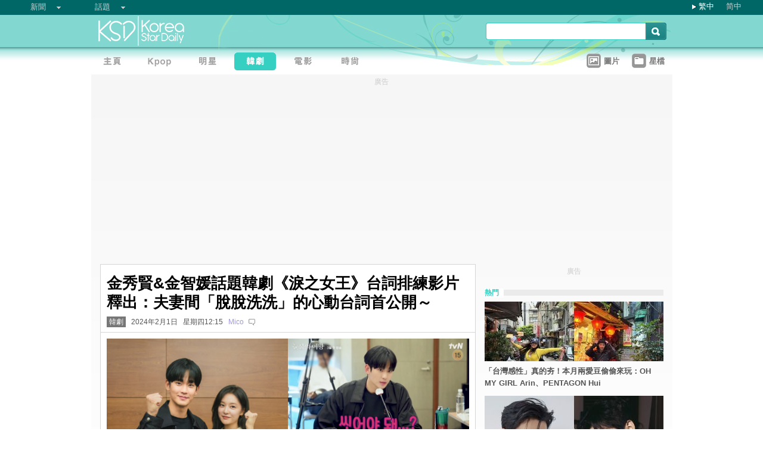

--- FILE ---
content_type: text/html;charset=utf-8
request_url: https://www.koreastardaily.com/tc/news/151667
body_size: 11323
content:
<!DOCTYPE html PUBLIC "-//W3C//DTD XHTML 1.0 Transitional//EN" "http://www.w3.org/TR/xhtml1/DTD/xhtml1-transitional.dtd">
<html xmlns="http://www.w3.org/1999/xhtml" xml:lang="zh-Hant" lang="zh-Hant" dir="ltr" xmlns:fb="http://ogp.me/ns/fb#">
<head prefix="og: http://ogp.me/ns# fb: http://ogp.me/ns/fb# article: http://ogp.me/ns/article#">
    <meta http-equiv="Content-Language" content="zh-Hant" />
    <meta http-equiv="Content-Type" content="text/html; charset=utf-8" />
    <title>金秀賢&金智媛話題韓劇《淚之女王》台詞排練影片釋出：夫妻間「脫脫洗洗」的心動台詞首公開～ - KSD 韓星網 (韓劇) </title>
    <meta name="description" content="官方公開了金秀賢與金智媛這對夫妻之間，最私密的臥室談話，讓人瞬間好有畫面啊！！！" />
    <meta name="keywords" content="金秀賢,金智媛,郭東延,淚之女王,李主儐,朴成焄" />
    <meta http-equiv="Pragma" content="no-cache" />
    <meta http-equiv="expires" content="Thu, 06 Dec 1997 13:00:00 GMT" />
    <meta http-equiv="refresh" content="600" />
    <meta property="fb:pages" content="150836420761" />
    <meta property="og:type" content="article"/>
    <meta property="og:title" content="金秀賢&金智媛話題韓劇《淚之女王》台詞排練影片釋出：夫妻間「脫脫洗洗」的心動台詞首公開～"/>
    <meta property="og:site_name" content="KSD 韓星網"/>
    <meta property="og:description" content="官方公開了金秀賢與金智媛這對夫妻之間，最私密的臥室談話，讓人瞬間好有畫面啊！！！"/>
    <meta property="og:image" content="https://a.ksd-i.com/a/2024-02-01/151667-995493.jpg"/>
    <meta property="og:url" content="https://www.koreastardaily.com/tc/news/151667"/>
    <meta name="robots" content="max-image-preview:large">
    <link rel="stylesheet" type="text/css" media="all" href="//a.ksd-i.com/css/ksd-2.2.6.min.css" />

    <!-- jQuery -->
    <script src="https://ajax.googleapis.com/ajax/libs/jquery/2.2.4/jquery.min.js"></script>

    <script src="//a.ksd-i.com/js/jquery.ksd-1.0.0.js" type="text/javascript"></script>

    <!--sticky -->
    <script type="text/javascript" src="//a.ksd-i.com/js/jquery.sticky.min.js"></script>

    <!-- fancybox -->
    <link rel="stylesheet" href="https://a.ksd-i.com/css/jquery.fancybox.3.1.20.min.css" />
    <style> .fancybox-container { z-index: 99999999; } </style>

    <script>
      // jQuery function calls
      $(function() {
        //$(".floater").floatingFixed({ 'padding': 80, 'rleft': -90, 'fleft': -562 });
        $('#gotoc1,#gotoc2').click(function(){
            $('html, body').animate({scrollTop: $("#comments").offset().top}, 500);
        });


      });
    </script>



<link rel="apple-touch-icon" sizes="180x180" href="//a.ksd-i.com/images/apple-touch-icon.png?v=Gv6xgg9MWb">
<link rel="icon" type="image/png" sizes="32x32" href="//a.ksd-i.com/images/favicon-32x32.png?v=Gv6xgg9MWb">
<link rel="icon" type="image/png" sizes="16x16" href="//a.ksd-i.com/images/favicon-16x16.png?v=Gv6xgg9MWb">
<link rel="manifest" href="/site.webmanifest?v=Gv6xgg9MWb">
<link rel="mask-icon" href="//a.ksd-i.com/images/safari-pinned-tab.svg?v=Gv6xgg9MWb" color="#40e0d0">
<link rel="shortcut icon" href="//a.ksd-i.com/images/favicon.ico?v=Gv6xgg9MWb">
<meta name="msapplication-TileColor" content="#00aba9">
<meta name="theme-color" content="#ffffff">

<script type="application/ld+json">
{
"@context": "http://schema.org",
"@type": "NewsArticle",
"mainEntityOfPage": "https://www.koreastardaily.com/tc/news/151667",
"headline": "金秀賢&amp;金智媛話題韓劇《淚之女王》台詞排練影片釋出：夫妻間「脫脫洗洗」的心動台詞首公開～",
"image": [
  "https://a.ksd-i.com/a/2024-02-01/151667-995493.jpg"
],
"datePublished": "2024-02-01T12:15:00+08:00",
"dateModified": "2024-02-01T17:55:11+08:00",
"description": "官方公開了金秀賢與金智媛這對夫妻之間，最私密的臥室談話，讓人瞬間好有畫面啊！！！",
"author": {
  "@type": "Person",
  "name": "Mico"
},
"publisher": {
  "@type": "Organization",
  "name": "KSD 韓星網",
  "logo": {
    "@type": "ImageObject",
    "url": "https://a.ksd-i.com/images/app-icon-192x192.png",
    "width": 192
  }
}
}
</script>
<script type="application/ld+json">
{
 "@context": "http://schema.org",
 "@type": "BreadcrumbList",
 "itemListElement":
 [
  {
   "@type": "ListItem",
   "position": 1,
   "item":
   {
    "@id": "https://www.koreastardaily.com",
    "name": "主頁"
    }
  },
  {
   "@type": "ListItem",
  "position": 2,
  "item":
   {
     "@id": "https://www.koreastardaily.com/tc/drama",
     "name": "韓劇"
   }
  }
 ]
}
</script>

<link rel="alternate" type="application/rss+xml" title="金秀賢&金智媛話題韓劇《淚之女王》台詞排練影片釋出：夫妻間「脫脫洗洗」的心動台詞首公開～ - KSD 韓星網 (韓劇) " href="http://feed.koreastardaily.com/tc/news"/>
<link rel="alternate" href="https://www.koreastardaily.com/tc/news/151667" hreflang="x-default" />
<link rel="alternate" href="https://www.koreastardaily.com/sc/news/151667" hreflang="zh-Hans" />
<link rel="alternate" href="https://www.koreastardaily.com/tc/news/151667" hreflang="zh-Hant" />
<link rel="amphtml" href="https://www.koreastardaily.com/tc/amp/151667" />
<meta property="ia:markup_url_dev" content="">
    

    <script type="text/javascript">
        window.google_analytics_uacct = "UA-10924604-1";
    </script>

<script async='async' src='https://www.googletagservices.com/tag/js/gpt.js'></script>
<script>
  var googletag = googletag || {};
  googletag.cmd = googletag.cmd || [];
</script>
<script>
  googletag.cmd.push(function() {
googletag.defineSlot('/12897238/top_banner', [[728, 90], [970, 90], [970, 250]], 'div-gpt-ad-1366184678586-4').addService(googletag.pubads());
googletag.defineSlot('/12897238/mrec', [[300, 250], [300, 600]], 'div-gpt-ad-1366184678586-0').addService(googletag.pubads());
googletag.defineSlot('/12897238/2nd_mrec', [300, 250], 'div-gpt-ad-1368087819850-0').addService(googletag.pubads());
googletag.defineSlot('/12897238/floating_1x1_ros', [1, 1], 'div-gpt-ad-1388978134824-1').addService(googletag.pubads());
googletag.defineSlot('/12897238/native_video', [[1,1], [624, 351]], 'div-gpt-ad-1506065257752-0').addService(googletag.pubads());
googletag.defineSlot('/12897238/native_text_link', [[1, 1], 'fluid'], 'div-gpt-ad-1576663285717-0').addService(googletag.pubads())
.setTargeting("tags",["金秀賢","金智媛","郭東延","淚之女王","李主儐","朴成焄"])
.setTargeting("author", "Mico")
.setTargeting("category", "drama");
googletag.defineSlot('/12897238/native', ['fluid'], 'div-gpt-ad-1466671915318-0').addService(googletag.pubads());
googletag.pubads().enableSingleRequest();
googletag.pubads().collapseEmptyDivs();
googletag.enableServices();
  });
</script>


<!-- Begin comScore Tag -->
<script>
  var _comscore = _comscore || [];
  _comscore.push({ c1: "2", c2: "20014575" });
  (function() {
    var s = document.createElement("script"), el = document.getElementsByTagName("script")[0]; s.async = true;
    s.src = (document.location.protocol == "https:" ? "https://sb" : "http://b") + ".scorecardresearch.com/beacon.js";
    el.parentNode.insertBefore(s, el);
  })();
</script>
<noscript>
  <img src="http://b.scorecardresearch.com/p?c1=2&c2=20014575&cv=2.0&cj=1" />
</noscript>
<!-- End comScore Tag -->

<script async src="https://pagead2.googlesyndication.com/pagead/js/adsbygoogle.js?client=ca-pub-3262822889736522"
     crossorigin="anonymous"></script>

</head>

<body id="TOP" class="content "><!-- google_ad_section_start(name=main) -->
<div id="debug" style="position:fixed;top:150px;left:10px;"></div>


<div style="display:none" typeof="dcmitype:Text sioc:Post"
  xmlns:dcmitype="http://purl.org/dc/terms/DCMIType/"
  xmlns:media="http://search.yahoo.com/searchmonkey/media/"
  xmlns:rdfs="http://www.w3.org/2000/01/rdf-schema#"
>
<span rel="rdfs:seeAlso media:image">
    <img alt="金秀賢&金智媛話題韓劇《淚之女王》台詞排練影片釋出：夫妻間「脫脫洗洗」的心動台詞首公開～" src="https://a.ksd-i.com/a/2024-02-01/151667-995493.jpg"/>
</span>
</div>

<div id="fb-root"></div>
<script async defer crossorigin="anonymous" src="https://connect.facebook.net/zh_TW/sdk.js#xfbml=1&version=v12.0&appId=694211364011889&autoLogAppEvents=1" nonce="ZvqfvY0e"></script>
<div id="network-bar" class="yui-g">

<ul style="padding-left:0px;">
<li class="nav">

<ul class="hottopics">
<li class="expend">新聞   <ul class="shadow2">
<li><a href="/tc/kpop">KPOP</a></li>
<li><a href="/tc/celebs">明星</a></li>
<li><a href="/tc/drama">韓劇</a></li>
<li><a href="/tc/variety">綜藝</a></li>
<li><a href="/tc/movies">電影</a></li>
<li><a href="/tc/magazine">畫報</a></li>
<li><a href="/tc/coverage">專題</a></li>
<li><a href="/tc/beauty">Beauty</a></li>
<li><a href="/tc/life">生活</a></li>
<li><a href="/tc/travel">旅遊</a></li>
   </ul>
</li>
</ul>

</li>
<li class="nav">

<ul class="hottopics">
<li class="expend">話題   <ul class="shadow2">
<li><a href="/tc/tags/韓星來港活動">韓星來港活動</a></li>
<li><a href="/tc/tags/韓星來台活動">韓星來台活動</a></li>
<li><a href="/tc/topics/marketing">有獎活動</a></li>
   </ul>
</li>
</ul>

</li>
</ul>


<div id="lang-login" style="width:110px;">
<ul class="lang">
<li class="item arrow"><span><a href="/tc/news/151667">繁中</a></span></li>
<li class="item no-arrow"><a href="/sc/news/151667">简中</a></li>
<!-- <li class="item no-arrow"><a href="http://kpopfighting.com">Eng</a></li> -->
</ul>
</div>

</div><!--network-bar-->

<div id="header">
<div class="header-wrapper">
<div id="header-logo" class="yui-g">
<div id="header-logo-left" class="yui-u first">
<a href="/"><img src="//a.ksd-i.com/images/t.gif" width="300" height="55" border="0"></a>
</div>
<div id="header-logo-right" class="yui-u tright">
<form action="/tc/search" class="search-form" id="site-search" method="GET">
<input class="search-input" id="q" name="q" type="search"><input class="but" id="go" name="commit" type="submit" value="s">
</form>
<script>
   $("input#go").mouseover(function() {
        $(this).css({'background-position': '0px -29px'});
   }).mouseout(function(){
        $(this).css({'background-position': '0px 0px'});
   });
</script>
</div>
</div>
<div id="mainnav" class="yui-g" style="position:relative;">
<div id="mainnav-left" class="yui-u first">

<div id="menubar" class="mainmenu tc">
<ul>
<li><a title="主頁" id="mhome" href="/"><span></span></a></li>
<li><a title="KPOP" id="mkpop" href="/tc/kpop" rel="kpopmenu"><span></span></a></li>
<li><a title="明星" id="mcelebs" href="/tc/celebs" rel="celebsmenu"><span></span></a></li>
<li><a title="韓劇" id="mdrama" href="/tc/drama" rel="dramamenu"><span class="on"></span></a></li>
<li><a title="電影" id="mmovies" href="/tc/movies" rel="moviesmenu"><span></span></a></li>
<li><a title="畫報" id="mlifestyle" href="/tc/magazine" rel="lifestylemenu"><span></span></a></li>
</ul>
</div>

</div>
<div id="mainnav-right" class="yui-u">

<ul>
<li class="item"><a href="/tc/photo/list" title=""><div class="icon24 icon photo"></div><div class="text">圖片 
<!-- <span style="color:red;font-size:11px;font-weight:normal;">new</span> -->
</div></a></li>
<li class="item"><a href="/tc/profiles" title=""><div class="icon24 icon folder"></div><div class="text">星檔 </div></a></li>
</ul>

</div>
<div id="fansclub-container" class="shadow2">
    <div id="my-follow">
	<a class="icon16 reload" href="javascript:void(0);"></a>
	<h2>已追蹤的偶像</h2>
	<ul class="items"></ul>
	<div class="loading" style="display:none;"></div>
	<div class="bar-more" style="display:none;"><a href="javascript:return false;">更多<div class="expend"></div></a></div>
    </div>
</div>

</div><!-- mainnav -->
</div> 
</div><!-- header -->

<div id="doc-975" class="yui-t6">
    <div id="bd">
<style>
.centerAd {
  display: flex;
  justify-content: center;
  align-items: center;
  height: 280px;
}
</style>
<div style="text-align:center;font-size:.9em;color:#cccccc;line-height:2em;">廣告</div>
<div id="superAd" class="centerAd">

<!-- top_banner -->
<div id='div-gpt-ad-1366184678586-4'>
<script type='text/javascript'>
googletag.cmd.push(function() { googletag.display('div-gpt-ad-1366184678586-4'); });
</script>
</div>


</div>

        <div id="yui-main">
            <div class="yui-b bd-main">


                <div id="content-title">     
                		<h1>金秀賢&金智媛話題韓劇《淚之女王》台詞排練影片釋出：夫妻間「脫脫洗洗」的心動台詞首公開～  </h1>
                		<h2><span style='background-color:#777;padding:2px 4px;'><a href="/tc/drama" style='color:#fff;text-decoration:none;'>韓劇</a></span> &nbsp; 2024年2月1日 &nbsp; 星期四12:15 &nbsp; <a class="author-link" href="/tc/author/Mico">Mico</a>  &nbsp;
<span class="comm"><a id="gotoc1" class="comm" href="javascript:void(0);""><span id="totalc" class="comments_total" data-href="https://www.koreastardaily.com/tc/news/151667">
</span></a></span>

<script>
//$(document).ready(function($) {
    //$('#totalc').commentstotal({replacement: 'comments_total'});
//});
</script>

</h2>

                </div><!--/content-title-->

<style>
#content-title h1 {
   font-size: 2em;
}
#content-body p {
   font-size: 1.3em;
   margin-bottom: 1.8em;
   line-height: 1.8em;
}
#content-body p img {
   width: 480px;
   max-width: 480px;
   display: block;
   margin: .5em auto;
}
#content-body p iframe {
   /*width: 100%;*/
   margin: .5em 0;
}
#content-body .caption {
   font-size: .8em;
   color: grey;
   display: block;
   margin-top: .5em;
   text-align: center;
   line-height: 1.5em;
}

.instagram-media, .twitter-tweet {
  margin: 0 auto!important;
}


</style>
                <div id="content-body" class=""> 
<p>
<a data-fancybox="images" data-caption="（封面圖源：tvN《淚之女王》官方圖）" href="https://a.ksd-i.com/a/2024-02-01/151667-995493.jpg">
	<img style="max-width:100%;width:100%;margin:0 auto;" src="https://a.ksd-i.com/a/2024-02-01/151667-995493.jpg" title="（封面圖源：tvN《淚之女王》官方圖）" alt="" width="1280" heigh="720"></a>
<span class="caption">（封面圖源：tvN《淚之女王》官方圖）</span>
</p>

<p class="content-body-summary">官方公開了金秀賢與金智媛這對夫妻之間，最私密的臥室談話，讓人瞬間好有畫面啊！！！</p>

<p>tvN 未播出就先引發熱烈討論的全新韓劇《淚之女王》公開了主演們的台詞排練照與現場影片，華麗演員陣容瞬間吸引了大眾的目光。<br/><a data-fancybox="images" data-caption="（圖源：tvN《淚之女王》官方圖）" href="https://a.ksd-i.com/a/2024-02-01/151667-995494.jpg"><img src="https://a.ksd-i.com/s/480x_86400_c09782666dea5954749d970c882d7330/static.koreastardaily.com/2024-02-01/151667-995494.jpg"></a><span class="caption">（圖源：tvN《淚之女王》官方圖）</span></p>
<!-- /12897238/native_video -->
<div id='div-gpt-ad-1506065257752-0'>
<script>
googletag.cmd.push(function() { googletag.display('div-gpt-ad-1506065257752-0'); });
</script>
</div>
<p>《淚之女王》講述一對財閥夫婦攜手克服驚險危機，創造出奇蹟般的愛情故事。光是製作團隊就是令人期待！由《來自星星的你》、《愛的迫降》的編劇朴智恩執筆，與《需要浪漫3》、《不可殺：永生之靈》的張榮佑導演和《黑道律師文森佐》、《小女子》的金熙元導演共同執導，目前定檔在3月首播。<br/><a data-fancybox="images" data-caption="（圖源：tvN《淚之女王》劇照）" href="https://a.ksd-i.com/a/2024-02-01/151667-995506.jpg"><img src="https://a.ksd-i.com/s/480x_86400_9fff3c54076e3e1f0518226263225b39/static.koreastardaily.com/2024-02-01/151667-995506.jpg"></a><span class="caption">（圖源：tvN《淚之女王》劇照）</span></p>
<p>【人物簡介】</p>
<p>▼金秀賢飾演Queens集團法務理事「白賢宇」，出生於農村龍頭里，畢業於名牌大學法學系。白賢宇成為眾人羨慕的洪海仁丈夫，三年後一場意想不到的危機逼近他。<br/><a data-fancybox="images" data-caption="（圖源：tvN《淚之女王》官方圖）" href="https://a.ksd-i.com/a/2024-02-01/151667-995495.jpg"><img src="https://a.ksd-i.com/s/480x_86400_5c315bc08d0c08d29b00e7f0ff950b8c/static.koreastardaily.com/2024-02-01/151667-995495.jpg"></a><span class="caption">（圖源：tvN《淚之女王》官方圖）</span></p>
<p>▼金智媛飾演Queens百貨總裁「洪海仁」，自出生起就富有的她是一位從不向別人屈服的女王。她選擇與龍頭里超市的兒子白賢宇結婚，過著輝煌的生活，直到遇上了意想不到的困難。<br/><a data-fancybox="images" data-caption="（圖源：tvN《淚之女王》官方圖）" href="https://a.ksd-i.com/a/2024-02-01/151667-995496.jpg"><img src="https://a.ksd-i.com/s/480x_86400_73aa01b14ca321b8b8a845d46f3466db/static.koreastardaily.com/2024-02-01/151667-995496.jpg"></a><span class="caption">（圖源：tvN《淚之女王》官方圖）</span></p>
<p>▼現場有各種鬥嘴小吵&害羞對話～。</p>
<p>海仁：我說過不要誇張了吧！<br/>賢宇：海仁啊，我是連誇張是什麼都不知道的人啊～。<br/>海仁：這就是誇張啊...。</p>
<p><blockquote class="twitter-tweet" data-media-max-width="560"><p lang="en" dir="ltr">(FULL ENG SUB) tvN Sat-Sun Drama &quot;<a href="https://twitter.com/hashtag/QueenofTears?src=hash&amp;ref_src=twsrc%5Etfw">#QueenofTears</a>&quot; Script Reading Behind<a href="https://twitter.com/hashtag/KimJiWon?src=hash&amp;ref_src=twsrc%5Etfw">#KimJiWon</a> cut.<br><br>Coming on March 16, 2024<a href="https://twitter.com/hashtag/%EB%88%88%EB%AC%BC%EC%9D%98%EC%97%AC%EC%99%95?src=hash&amp;ref_src=twsrc%5Etfw">#눈물의여왕</a> <a href="https://twitter.com/hashtag/%EA%B9%80%EC%A7%80%EC%9B%90?src=hash&amp;ref_src=twsrc%5Etfw">#김지원</a> <a href="https://t.co/8Pkja6mn8m">pic.twitter.com/8Pkja6mn8m</a></p>&mdash; (@kim_gwnii) <a href="https://twitter.com/kim_gwnii/status/1752524510744785046?ref_src=twsrc%5Etfw">January 31, 2024</a></blockquote> <script async src="https://platform.twitter.com/widgets.js" charset="utf-8"></script></p>
<p>賢宇：賢宇你...不脫嗎？<br/>海仁：要脫嗎？<br/>賢宇：你不洗嗎？<br/>海仁：要洗嗎？<br/><a data-fancybox="images" data-caption="（圖源：tvN drama）" href="https://a.ksd-i.com/a/2024-02-01/151667-995507.jpg"><img src="https://a.ksd-i.com/s/480x_86400_cc926c09a9ed535048f12f1ae66efdd3/static.koreastardaily.com/2024-02-01/151667-995507.jpg"></a><span class="caption">（圖源：tvN drama）</span></p>
<p><blockquote class="twitter-tweet" data-media-max-width="560"><p lang="en" dir="ltr">Hae In: “Hyun Woo ssi... Aren&#39;t you taking it off?”<br><br>Hyun Woo: “Do I have to take it off?”<br><br>Hae In: “Aren&#39;t you going to wash up?”<br><br>Hyun Woo: “Do I have to wash up?”<br><br><a href="https://twitter.com/hashtag/KimSooHyun?src=hash&amp;ref_src=twsrc%5Etfw">#KimSooHyun</a> <a href="https://twitter.com/hashtag/KimJiWon?src=hash&amp;ref_src=twsrc%5Etfw">#KimJiWon</a><a href="https://twitter.com/hashtag/QueenOfTears?src=hash&amp;ref_src=twsrc%5Etfw">#QueenOfTears</a> <a href="https://twitter.com/hashtag/%EB%88%88%EB%AC%BC%EC%9D%98%EC%97%AC%EC%99%95?src=hash&amp;ref_src=twsrc%5Etfw">#눈물의여왕</a> <a href="https://t.co/lUNHb6Vitn">pic.twitter.com/lUNHb6Vitn</a></p>&mdash;  <a href="https://twitter.com/karie202/status/1752521596743643308?ref_src=twsrc%5Etfw">January 31, 2024</a></blockquote> <script async src="https://platform.twitter.com/widgets.js" charset="utf-8"></script></p>
<p>▼朴成焄（朴成勳）飾演華爾街分析師出身的 M＆A 專家「尹恩成」，一位長年待在海外的知名投資家，與Queens集團結下不解之緣，全身上下散發出可疑的氣息。<br/><a data-fancybox="images" data-caption="（圖源：tvN《淚之女王》官方圖）" href="https://a.ksd-i.com/a/2024-02-01/151667-995497.jpg"><img src="https://a.ksd-i.com/s/480x_86400_cabd7bf7d50b199530fdaf541e57669c/static.koreastardaily.com/2024-02-01/151667-995497.jpg"></a><span class="caption">（圖源：tvN《淚之女王》官方圖）</span></p>
<p>▼郭東延飾演Queens超市代表「洪洙哲」，洪海仁的弟弟。<br/><a data-fancybox="images" data-caption="（圖源：tvN《淚之女王》官方圖）" href="https://a.ksd-i.com/a/2024-02-01/151667-995498.jpg"><img src="https://a.ksd-i.com/s/480x_86400_a300f3c754f3d352c4feefeb85daaa25/static.koreastardaily.com/2024-02-01/151667-995498.jpg"></a><span class="caption">（圖源：tvN《淚之女王》官方圖）</span></p>
<p>▼李主儐飾演洪洙哲的妻子「千多惠」，舉止優雅有禮深受長輩們喜愛。<br/><a data-fancybox="images" data-caption="（圖源：tvN《淚之女王》官方圖）" href="https://a.ksd-i.com/a/2024-02-01/151667-995499.jpg"><img src="https://a.ksd-i.com/s/480x_86400_8ef8eb1c0866dc60e4bbd7a6c939c9b6/static.koreastardaily.com/2024-02-01/151667-995499.jpg"></a><span class="caption">（圖源：tvN《淚之女王》官方圖）</span></p>
<!-- /12897238/native_text_link -->
<div id='div-gpt-ad-1576663285717-0' style="margin-bottom:2em;">
  <script>
    googletag.cmd.push(function() { googletag.display('div-gpt-ad-1576663285717-0'); });
  </script>
</div>


<p class="copyright" style="margin-top:2em;margin-bottom:2em;"><a style="font-size:1em;" href="/tc/author/Mico">Mico@KSD / 非得本站書面同意 請勿抄襲、轉載、改寫或引述本站內容。如有違者，本站將予以追究</a></p>

<div id="belowcomment" style="height:550px;width:336px;margin:0 auto;text-align:center;padding-bottom:3em;">
<span style="display:block;padding:.5em;font-size:1em;color:#cccccc;">廣告</span>
<!-- lrec bottom -->
<ins class="adsbygoogle"
     style="display:block"
     data-ad-client="ca-pub-3262822889736522"
     data-ad-slot="7792052201"
     data-ad-format="auto"
     data-full-width-responsive="true"></ins>
<script>
     (adsbygoogle = window.adsbygoogle || []).push({});
</script>
</div>


<div style="margin-bottom:1em;">

<fb:like href="https://www.koreastardaily.com/tc/news/151667" layout="standard" action="like" show_faces="true" share="true"></fb:like>

<!-- <script type="text/javascript" src="//s7.addthis.com/js/300/addthis_widget.js#pubid=ra-5976cbd9ca3a6157"></script> -->

<div class="a2a_kit a2a_kit_size_32 a2a_default_style">
<!-- <a class="a2a_button_facebook a2a_counter"></a> -->
<a class="a2a_button_facebook"></a>
<a class="a2a_button_twitter"></a>
<a class="a2a_button_line"></a>
<a class="a2a_button_whatsapp"></a>
<!-- <a class="a2a_button_sina_weibo"></a> -->
<a class="a2a_button_copy_link"></a>
<a class="a2a_dd" href="https://www.addtoany.com/share"></a>
</div>
<script>
var a2a_config = a2a_config || {};
a2a_config.onclick = 1;
a2a_config.counts = { recover_protocol: 'http' };
</script>
</div>

<div id="content-tags" class="shadow1" style="margin-bottom:20px;">
<ul>
<li class="first">標籤 : </li>
<li><a href='/tc/tags/%E9%87%91%E7%A7%80%E8%B3%A2'>金秀賢</a></li><li><a href='/tc/tags/%E9%87%91%E6%99%BA%E5%AA%9B'>金智媛</a></li><li><a href='/tc/tags/%E9%83%AD%E6%9D%B1%E5%BB%B6'>郭東延</a></li><li><a href='/tc/tags/%E6%B7%9A%E4%B9%8B%E5%A5%B3%E7%8E%8B'>淚之女王</a></li><li><a href='/tc/tags/%E6%9D%8E%E4%B8%BB%E5%84%90'>李主儐</a></li><li><a href='/tc/tags/%E6%9C%B4%E6%88%90%E7%84%84'>朴成焄</a></li></ul>
</div><!--/content-tags-->

<span class="comm">相關新聞</span>
<div id="content-related-list">
<div class="leftdiv_">
<ul>
<li class="first" style="margin-bottom:8px;">
<a href="/tc/news/161259"  title="李主儐揭「手大超自卑」！安普賢一比全場驚呼：是臉太小吧！曾被朋友催：她當弟媳剛好">
<span>李主儐揭「手大超自卑」！安普賢一比全場驚呼：是臉太小吧！曾被朋友催：她當弟媳剛好</span>
</a>
</li>
<li style="margin-bottom:8px;">
<a href="/tc/news/161250"  title="安普賢＆李主儐因「肢體接觸」拉近距離！被《春日狂熱》原作小說尺度嚇到直呼：這可是電視劇耶！">
<span>安普賢＆李主儐因「肢體接觸」拉近距離！被《春日狂熱》原作小說尺度嚇到直呼：這可是電視劇耶！</span>
</a>
</li>
<li style="margin-bottom:8px;">
<a href="/tc/news/161220"  title="tvN 20 週年紀念片惹議！收視冠軍《淚之女王》竟整部消失！網友辣評：金智媛又有什麼錯">
<span>tvN 20 週年紀念片惹議！收視冠軍《淚之女王》竟整部消失！網友辣評：金智媛又有什麼錯</span>
</a>
</li>
</ul>
</div>

<!-- <div class="rightdiv"> -->
<!-- </div> -->
</div><!--/content-related-->


                </div><!--/content-body-->
<!-- /12897238/native -->
<div id='div-gpt-ad-1466671915318-0'>
<script type='text/javascript'>
googletag.cmd.push(function() { googletag.display('div-gpt-ad-1466671915318-0'); });
</script>
</div>




<div id="_popIn_recommend"></div>
<script type="text/javascript">

    var _pop = _pop || [];
    _pop.push(["_set_read_categoryName","drama"]);
    _pop.push(["_set_read_customField","Mico"]);

    (function() {
        var pa = document.createElement('script'); pa.type = 'text/javascript'; pa.charset = "utf-8"; pa.async = true;
        pa.src = window.location.protocol + "//api.popin.cc/searchbox/ksd_tw.js";
        var s = document.getElementsByTagName('script')[0]; s.parentNode.insertBefore(pa, s);
    })(); 
</script>

<a id="comments" name="comments"></a>



<!-- facebook comment box -->

<div style="margin-top:20px;">
<span class="comm">留言/評論</span>

<div class="content-comments">
<div class="fb-comments" data-href="https://www.koreastardaily.com/tc/news/151667" data-width="630" data-numposts="5"></div>
</div>

</div>



<div id="content-prevnext" class="yui-g">
<div class="yui-u first">
<div>
<a class="prevnext-link" onclick="javascript:pageTracker._trackPageview('/prevLink')" href='/tc/news/151668'/>
← 上一則</a>
</div>
</div>
<div class="yui-u tright">
<div>
<a class="prevnext-link" onclick="javascript:pageTracker._trackPageview('/nextLink')" href='/tc/news/151669'/>
下一則 →
</a>
</div>
</div>
</div><!--/prevnext-->

            </div><!--/bd-main-->
        </div><!--/yui-main-->
    
       <div id="sidebar" class="yui-b">
<style>
        section {
            display: block;
        }
        .sticky {
            position: -webkit-sticky;
            position: sticky;
            top: 0;
            padding: 0em;
        }
</style>
<script>
        $(document).ready(function(){
            //var h1 = $('#page1').height();
            //var h0 = $('#content-body').height();
            //$('#page1-margin').height(500);
        });
</script>
    <section>
        <div id="page1" class="xxxsticky" style="top:10px;">
<div id="mrecAd" style="margin-bottom:20px;">

<div style="text-align:center;font-size:.9em;color:#cccccc;line-height:2em;">廣告</div>


<!-- mrec -->
<div id='div-gpt-ad-1366184678586-0' style="width:300px;min-height:250px;margin-bottom:10px;">
<script type='text/javascript'>
googletag.cmd.push(function() { googletag.display('div-gpt-ad-1366184678586-0'); });
</script>
</div>



</div>
<h1 class="bar"><span class="white">熱門</span></h1>
<style>

#mod-buzz li {
     margin-bottom: 5px;
}

#mod-buzz .image img {
     width: 300px;
     height: 100px;
}

#mod-buzz h4 a {
    display: block;
    padding: .5em .5em .5em 0;
    text-decoration: none;
    color: #555;
    font-weight: bold;
    line-height: 1.6em;
}

#mod-buzz h4 a:hover {
    text-decoration: underline;
}


</style>
<div id="mod-buzz" class="btn">
<ul>
   <li>
        <div class="image"><a href="/tc/news/161488"><img src="https://a.ksd-i.com/s/300*100l_86400_0aa88a9ba57f288e5c40c29197d6c9c3/static.koreastardaily.com/2026-01-25/161488-1050361.jpg" border="0"></a>
        <h4><a href="/tc/news/161488">「台灣感性」真的夯！本月兩愛豆偷偷來玩：OH MY GIRL Arin、PENTAGON Hui</a></h4>
	</div>
   </li>
   <li>
        <div class="image"><a href="/tc/news/161487"><img src="https://a.ksd-i.com/s/300*100l_86400_e3654cf237e7738eb742a7da2ba2c0b7/static.koreastardaily.com/2026-01-25/161487-1050357.jpg" border="0"></a>
        <h4><a href="/tc/news/161487">專家解析車銀優 200 億稅金追繳案：近半金額竟是「說謊的代價」！當「財界死神」盯上鰻魚店裡的紙上公司</a></h4>
	</div>
   </li>
   <li>
        <div class="image"><a href="/tc/news/161439"><img src="https://a.ksd-i.com/s/300*100l_86400_4a26a790ebc139ad83c692b1bc214896/static.koreastardaily.com/2026-01-21/161439-1050105.jpg" border="0"></a>
        <h4><a href="/tc/news/161439"> 韓娛最狗血勞資戰！從糾紛到刑事攻防戰：朴娜勑與前經紀人互控多罪，風暴時間軸全揭露</a></h4>
	</div>
   </li>
</ul>

</div><!-- /mod-buzz -->
	</div>
	 <div id="page1-margin" style="margin-bottom:10px;"></div>
    </section>
<div id="sticker">
<div style="text-align:center;font-size:.9em;color:#cccccc;line-height:2em;">廣告</div>
<!-- sticky-mrec -->
<ins class="adsbygoogle"
     style="display:inline-block;width:300px;height:250px"
     data-ad-client="ca-pub-3262822889736522"
     data-ad-slot="3859300074"></ins>


<style>
#sidebar-bottom-sub {
   margin-top: 30px;

}
#sidebar-bottom-sub .download {
   height: 40px;
   margin-bottom: 20px;
}
#sidebar-bottom-sub .download .left {
   display: inline-block;
   width: 145px;
}
#sidebar-bottom-sub .download .right {
   float: right;
   display: inline-block;
   width: 150px;
   text-align: right;
}
#sidebar-bottom-sub .hd {
   margin-bottom: 8px;
   font-size: 14px;
   color: #ddd;
}
</style>
<div id="sidebar-bottom-sub">
<h4 class="hd">下載KSD App</h4>
<div class="download">
<div class="left">
<a target="_blank" href="https://play.google.com/store/apps/details?id=com.koreastardaily.apps.android.media"><img src="https://a.ksd-i.com/images/google-play-badge.svg"></a>
</div>
<div class="right">
<a target="_blank" href="https://itunes.apple.com/app/id502735061"><img src="https://a.ksd-i.com/images/app-store-badge.svg"></a>
</div>
</div>
</div><!--/sidebar-bottom-sub-->

</div><!--/sticker-->

<script>
(adsbygoogle = window.adsbygoogle || []).push({});
</script>

<script>
//$("#sticker").sticky({topSpacing:10});
</script>

</div><!--/sidebar-->
    
    </div><!--/bd-->

    <div id="ft">

<div id="content-nav">
<a href="/">主頁</a> &raquo; 
<a href="/tc/drama">韓劇</a> &raquo; 
金秀賢&金智媛話題韓劇《淚之女王》台詞排練影片釋出：夫妻間「脫脫洗洗」的心動台詞首公開～</div>

    </div><!--/ft-->

<script src="https://a.ksd-i.com/js/jquery.fancybox.3.1.20.min.js"></script>

<script>
$(document).ready(function() {

    //var $allVideos = $("iframe[src*='//www.facebook.com/plugins/video'], iframe[src*='//player.vimeo.com'], iframe[src*='//www.youtube.com'], object, embed"),
    var $allVideos = $("#content-body iframe, #content-body object, #content-body embed"),
    $fluidEl = $("#content-body");

        $allVideos.each(function() {
          $(this).attr('data-aspectRatio', this.height / this.width).removeAttr('height').removeAttr('width');
        });

        $(window).resize(function() {

          var newWidth = $fluidEl.width();
          $allVideos.each(function() {

            var $el = $(this);
            $el
                .width(newWidth)
                .height(newWidth * $el.attr('data-aspectRatio'));

          });

        }).resize();

});
</script>

<style>
#page-ft {
    border-top: 1px solid lightgrey;
    padding-top:10px;
    padding-bottom:20px;
}

#page-ft .copy {
    color: #999;
    display: inline-block;
    padding-bottom: 10px;
    padding-right: 20px;
}

#page-ft .link {
    color: #999;
    text-decoration: none;
    display: inline-block;
    padding-right: 10px;
}
#page-ft .follow {
    display: inline-block;
    float: right;
}
</style>

	<div id="page-ft">
<span class="copy">&copy 2026 KSD韓星網 版權所有 不得轉載.</span>
<a class="link" href="https://about.koreastardaily.com">關於我們</a>
<a class="link" href="https://about.koreastardaily.com/t-and-c">免責聲明</a>
<a class="link" href="https://about.koreastardaily.com/privacy-policy">私隱政策</a>
<a class="link" href="https://about.koreastardaily.com/advertising">廣告查詢</a>
<a class="link" href="https://about.koreastardaily.com/recruit">招募寫手</a>
<div class="follow">
<div class="a2a_kit a2a_kit_size_24 a2a_default_style a2a_follow"  data-a2a-icon-color="lightgrey">
    <a class="a2a_button_facebook" data-a2a-follow="koreastardaily"></a>
    <a class="a2a_button_instagram" data-a2a-follow="koreastardaily"></a>
    <a class="a2a_button_youtube" href="https://www.youtube.com/c/Koreastardaily"></a>
    <a class="a2a_button_twitter" data-a2a-follow="koreastardaily"></a>
    <!-- <a class="a2a_button_sina_weibo" href="https://www.weibo.com/koreastardaily"></a> -->
    <a class="a2a_button_feed" href="http://feed.koreastardaily.com/tc"></a>
</div>
	</div><!--/page-ft-->
</div><!--/doc2-->



<!-- social button -->
<script async src="https://static.addtoany.com/menu/page.js"></script>
<script>
var a2a_config = a2a_config || {};
a2a_config.locale = "zh-TW";
a2a_config.thanks = {
    postShare: true,
    ad: '<ins class=\"adsbygoogle\"\
             style=\"display:inline-block;width:300px;height:250px\"\
             data-ad-client=\"ca-pub-3262822889736522\"\
             data-ad-slot=\"9797373328\"></ins>\
        <\script>\
        (adsbygoogle = window.adsbygoogle || []).push({});\
        <\/script>'
};
a2a_config.color_main = "D7E5ED";
a2a_config.color_border = "40e0d0";
a2a_config.color_link_text = "333333";
a2a_config.color_link_text_hover = "333333";
a2a_config.track_links = 'ga';
</script>

<!-- Start of eXelate Tag -->
<script type="text/javascript">
window.xl8_config =
{ "p": 1562, "g": 1 }
var xl8_script = document.createElement("script");
xl8_script.src = "https://cdn.exelator.com/build/static.min.js";
xl8_script.type = "text/javascript";
xl8_script.async = true;
document.body.appendChild(xl8_script);
</script>
<!-- End of eXelate Tag -->



<!-- floating_1x1_ros -->
<div id='div-gpt-ad-1388978134824-1' style='width:1px; height:1px;'>
<script type='text/javascript'>
googletag.cmd.push(function() { googletag.display('div-gpt-ad-1388978134824-1'); });
</script>
</div>



<!-- google_ad_section_end --> </body>
</html>
<!-- www.koreastardaily.com, 2026-01-25-17-06-46 -->
<!-- 1175 -->

--- FILE ---
content_type: text/html; charset=utf-8
request_url: https://www.google.com/recaptcha/api2/aframe
body_size: 268
content:
<!DOCTYPE HTML><html><head><meta http-equiv="content-type" content="text/html; charset=UTF-8"></head><body><script nonce="l9WYL7kJ0lMwhUnpVVcZVg">/** Anti-fraud and anti-abuse applications only. See google.com/recaptcha */ try{var clients={'sodar':'https://pagead2.googlesyndication.com/pagead/sodar?'};window.addEventListener("message",function(a){try{if(a.source===window.parent){var b=JSON.parse(a.data);var c=clients[b['id']];if(c){var d=document.createElement('img');d.src=c+b['params']+'&rc='+(localStorage.getItem("rc::a")?sessionStorage.getItem("rc::b"):"");window.document.body.appendChild(d);sessionStorage.setItem("rc::e",parseInt(sessionStorage.getItem("rc::e")||0)+1);localStorage.setItem("rc::h",'1769332014699');}}}catch(b){}});window.parent.postMessage("_grecaptcha_ready", "*");}catch(b){}</script></body></html>

--- FILE ---
content_type: application/javascript;charset=UTF-8
request_url: https://tw.popin.cc/popin_discovery/recommend?mode=new&url=https%3A%2F%2Fwww.koreastardaily.com%2Ftc%2Fnews%2F151667&&device=pc&media=www.koreastardaily.com&extra=mac&agency=bfm&topn=50&ad=20&r_category=all&country=tw&redirect=true&channel=country_tw&infinite=ksd_tw&infinite_domain=www.koreastardaily.com&uid=bc19564f85f4e3917cd1769332010576&info=eyJ1c2VyX3RkX29zIjoiTWFjIiwidXNlcl90ZF9vc192ZXJzaW9uIjoiMTAuMTUuNyIsInVzZXJfdGRfYnJvd3NlciI6IkNocm9tZSIsInVzZXJfdGRfYnJvd3Nlcl92ZXJzaW9uIjoiMTMxLjAuMCIsInVzZXJfdGRfc2NyZWVuIjoiMTI4MHg3MjAiLCJ1c2VyX3RkX3ZpZXdwb3J0IjoiMTI4MHg3MjAiLCJ1c2VyX3RkX3VzZXJfYWdlbnQiOiJNb3ppbGxhLzUuMCAoTWFjaW50b3NoOyBJbnRlbCBNYWMgT1MgWCAxMF8xNV83KSBBcHBsZVdlYktpdC81MzcuMzYgKEtIVE1MLCBsaWtlIEdlY2tvKSBDaHJvbWUvMTMxLjAuMC4wIFNhZmFyaS81MzcuMzY7IENsYXVkZUJvdC8xLjA7ICtjbGF1ZGVib3RAYW50aHJvcGljLmNvbSkiLCJ1c2VyX3RkX3JlZmVycmVyIjoiIiwidXNlcl90ZF9wYXRoIjoiL3RjL25ld3MvMTUxNjY3IiwidXNlcl90ZF9jaGFyc2V0IjoidXRmLTgiLCJ1c2VyX3RkX2xhbmd1YWdlIjoiZW4tdXNAcG9zaXgiLCJ1c2VyX3RkX2NvbG9yIjoiMjQtYml0IiwidXNlcl90ZF90aXRsZSI6IiVFOSU4NyU5MSVFNyVBNyU4MCVFOCVCMyVBMiUyNiVFOSU4NyU5MSVFNiU5OSVCQSVFNSVBQSU5QiVFOCVBOSVCMSVFOSVBMSU4QyVFOSU5RiU5MyVFNSU4QSU4NyVFMyU4MCU4QSVFNiVCNyU5QSVFNCVCOSU4QiVFNSVBNSVCMyVFNyU4RSU4QiVFMyU4MCU4QiVFNSU4RiVCMCVFOCVBOSU5RSVFNiU4RSU5MiVFNyVCNyVCNCVFNSVCRCVCMSVFNyU4OSU4NyVFOSU4NyU4QiVFNSU4NyVCQSVFRiVCQyU5QSVFNSVBNCVBQiVFNSVBNiVCQiVFOSU5NiU5MyVFMyU4MCU4QyVFOCU4NCVBQiVFOCU4NCVBQiVFNiVCNCU5NyVFNiVCNCU5NyVFMyU4MCU4RCVFNyU5QSU4NCVFNSVCRiU4MyVFNSU4QiU5NSVFNSU4RiVCMCVFOCVBOSU5RSVFOSVBNiU5NiVFNSU4NSVBQyVFOSU5NiU4QiVFRiVCRCU5RSUyMC0lMjBLU0QlMjAlRTklOUYlOTMlRTYlOTglOUYlRTclQjYlQjIlMjAoJUU5JTlGJTkzJUU1JThBJTg3KSIsInVzZXJfdGRfdXJsIjoiaHR0cHM6Ly93d3cua29yZWFzdGFyZGFpbHkuY29tL3RjL25ld3MvMTUxNjY3IiwidXNlcl90ZF9wbGF0Zm9ybSI6IkxpbnV4IHg4Nl82NCIsInVzZXJfdGRfaG9zdCI6Ind3dy5rb3JlYXN0YXJkYWlseS5jb20iLCJ1c2VyX2RldmljZSI6InBjIiwidXNlcl90aW1lIjoxNzY5MzMyMDEwNTc3LCJmcnVpdF9ib3hfcG9zaXRpb24iOiIiLCJmcnVpdF9zdHlsZSI6IiJ9&alg=ltr&callback=_p6_a0eb78991997
body_size: 25277
content:
_p6_a0eb78991997({"author_name":"Mico","image":"a37bb3cd64ae9dddef9afed6fb70b80a.jpg","common_category":["entertainment","fashion"],"image_url":"https://a.ksd-i.com/a/2024-02-01/151667-995493.jpg","title":"金秀賢&金智媛話題韓劇《淚之女王》台詞排練影片釋出：夫妻間「脫脫洗洗」的心動台詞首公開～","category":"韓劇","keyword":[],"url":"https://www.koreastardaily.com/tc/news/151667","pubdate":"202402010000000000","related":[],"hot":[{"url":"https://traffic.popin.cc/redirect/discovery?url=https%3A%2F%2Fwww.koreastardaily.com%2Ftc%2Fnews%2F161485","title":"韓版《柏捷頓家族》來了！《再婚皇后》預告驚艷網讚「氛圍絕頂」：宛如華麗的西方舞台劇","image":"370fe36c7820b8878cbc66227211fb48.jpg","pubdate":"202601250000000000","category":"韓劇","common_category":["entertainment","fashion"],"image_url":"https://a.ksd-i.com/a/2026-01-25/161485-1050342.jpg","img_chine_url":"370fe36c7820b8878cbc66227211fb48_160.jpg","task":"koreastardaily_task","safe_text":true,"tag":"go_cluster","author_name":"Sani","score":1482,"origin_url":"https://www.koreastardaily.com/tc/news/161485"},{"url":"https://traffic.popin.cc/redirect/discovery?url=https%3A%2F%2Fwww.koreastardaily.com%2Ftc%2Fnews%2F161467","title":"Disney+ 公開 2026 韓劇神級片單！南宮珉新作首曝光，IU、邊佑錫《21世紀大君夫人》眾所期待《再婚皇后》華麗上線","image":"607e40ef3b30115b40d3b27ac6b4ced3.jpg","pubdate":"202601240000000000","category":"韓劇","common_category":["entertainment","business"],"image_url":"https://a.ksd-i.com/a/2026-01-23/161467-1050249.jpg","img_chine_url":"607e40ef3b30115b40d3b27ac6b4ced3_160.jpg","task":"koreastardaily_task","safe_text":false,"tag":"go_cluster","author_name":"Mico","score":765,"origin_url":"https://www.koreastardaily.com/tc/news/161467"},{"url":"https://traffic.popin.cc/redirect/discovery?url=https%3A%2F%2Fwww.koreastardaily.com%2Ftc%2Fnews%2F161474","title":"《MOVING 異能》第二季震撼回歸！李正河入伍「奉皙」換人演，盧允瑞、廉晶雅加盟新角色，神劇班底再集結","image":"6e969aa023c2562bf854eb61c48d1a52.jpg","pubdate":"202601230000000000","category":"韓劇","common_category":["entertainment","business"],"image_url":"https://a.ksd-i.com/a/2026-01-23/161474-1050287.jpg","img_chine_url":"6e969aa023c2562bf854eb61c48d1a52_160.jpg","task":"koreastardaily_task","safe_text":true,"tag":"go_cluster","author_name":"Sani","score":369,"origin_url":"https://www.koreastardaily.com/tc/news/161474"},{"url":"https://traffic.popin.cc/redirect/discovery?url=https%3A%2F%2Fwww.koreastardaily.com%2Ftc%2Fnews%2F161451","title":"《愛情怎麼翻譯？ 》劇情照進現實！高胤禎 IG 衝破千萬粉絲，金宣虎親暱留言：祝賀妳，車茂熙小姐！","image":"8a7054a2bfa90115ba6dde9cfd87fe8e.jpg","pubdate":"202601220000000000","category":"韓劇","common_category":["entertainment","fashion"],"image_url":"https://a.ksd-i.com/a/2026-01-22/161451-1050171.jpg","img_chine_url":"8a7054a2bfa90115ba6dde9cfd87fe8e_160.jpg","task":"koreastardaily_task","safe_text":true,"tag":"go_cluster","author_name":"Sani","score":96,"origin_url":"https://www.koreastardaily.com/tc/news/161451"},{"url":"https://traffic.popin.cc/redirect/discovery?url=https%3A%2F%2Fwww.koreastardaily.com%2Ftc%2Fnews%2F161466","title":"奇幻韓劇《今天開始是人類》改寫人生「世界級→無名練習生」羅門、張東周命運對調真相曝光","image":"86faf3f7f86d75086c3ba146fe12c12a.jpg","pubdate":"202601230000000000","category":"韓劇","common_category":["entertainment","lifestyle"],"image_url":"https://a.ksd-i.com/a/2026-01-23/161466-1050243.jpg","img_chine_url":"86faf3f7f86d75086c3ba146fe12c12a_160.jpg","task":"koreastardaily_task","safe_text":false,"tag":"go_cluster","author_name":"Mico","score":79,"origin_url":"https://www.koreastardaily.com/tc/news/161466"},{"url":"https://traffic.popin.cc/redirect/discovery?url=https%3A%2F%2Fwww.koreastardaily.com%2Ftc%2Fnews%2F161445","title":"風景與主角都淨化眼球的《愛情怎麼翻譯》！金宣虎＋高允貞化學效應太火爆！公開3日立即登上N台全球非英語節目第二名～","image":"48296dcdf27c71c8d51023cf8ed5f406.jpg","pubdate":"202601210000000000","category":"韓劇","common_category":["entertainment","lifestyle"],"image_url":"https://a.ksd-i.com/a/2026-01-21/161445-1050147.jpg","img_chine_url":"48296dcdf27c71c8d51023cf8ed5f406_160.jpg","task":"koreastardaily_task","safe_text":true,"tag":"go_cluster","author_name":"Erin","score":74,"origin_url":"https://www.koreastardaily.com/tc/news/161445"},{"url":"https://traffic.popin.cc/redirect/discovery?url=https%3A%2F%2Fwww.koreastardaily.com%2Ftc%2Fnews%2F161408","title":"《信號2》播映成謎！李帝勳心碎發聲：不闖禍是基本常識，不忍眾人心血因個人爭議化為泡影","image":"8893840950789489981d30ba47c5b834.jpg","pubdate":"202601190000000000","category":"韓劇","common_category":["business","health"],"image_url":"https://a.ksd-i.com/a/2026-01-19/161408-1049914.jpg","img_chine_url":"8893840950789489981d30ba47c5b834_160.jpg","task":"koreastardaily_task","safe_text":false,"tag":"go_cluster","author_name":"Sani","score":53,"origin_url":"https://www.koreastardaily.com/tc/news/161408"},{"url":"https://traffic.popin.cc/redirect/discovery?url=https%3A%2F%2Fwww.koreastardaily.com%2Ftc%2Fnews%2F161436","title":"《偶像瘋子》心動暴擊！金宰永真情告白秀英：戀愛線全面升溫，吻定彼此心意","image":"73ac5ffbd6e1f5384998fd991be52c19.jpg","pubdate":"202601220000000000","category":"韓劇","common_category":["entertainment","lifestyle"],"image_url":"https://a.ksd-i.com/a/2026-01-21/161436-1050094.jpeg","img_chine_url":"73ac5ffbd6e1f5384998fd991be52c19_160.jpg","task":"koreastardaily_task","safe_text":false,"tag":"go_cluster","author_name":"Tracy","score":50,"origin_url":"https://www.koreastardaily.com/tc/news/161436"},{"url":"https://traffic.popin.cc/redirect/discovery?url=https%3A%2F%2Fwww.koreastardaily.com%2Ftc%2Fnews%2F161434","title":"2026 Netflix 韓劇清單爆炸！宋慧喬、孔劉、孫藝真夢幻同台，丁海寅、朴恩斌等大咖新作強勢回歸","image":"577fa527b697d002ac7568801a0d389d.jpg","pubdate":"202601210000000000","category":"韓劇","common_category":["lifestyle","fashion"],"image_url":"https://a.ksd-i.com/a/2026-01-21/161434-1050065.jpg","img_chine_url":"577fa527b697d002ac7568801a0d389d_160.jpg","task":"koreastardaily_task","safe_text":true,"tag":"go_cluster","author_name":"Sani","score":47,"origin_url":"https://www.koreastardaily.com/tc/news/161434"},{"url":"https://traffic.popin.cc/redirect/discovery?url=https%3A%2F%2Fwww.koreastardaily.com%2Ftc%2Fnews%2F161009","title":"《理事長和我的祕密關係》崔振赫＆吳漣序上演「總裁甜蜜追妻」！意外一夜引爆化學反應，預告就超甜！","image":"59d2041d1721e4b5679000a1ecc7c3e7.jpg","pubdate":"202512200000000000","category":"韓劇","common_category":["business","lovemarrige"],"image_url":"https://a.ksd-i.com/a/2025-12-20/161009-1047363.jpg","img_chine_url":"59d2041d1721e4b5679000a1ecc7c3e7_160.jpg","task":"koreastardaily_task","safe_text":true,"tag":"go_cluster","author_name":"Yuan","score":35,"origin_url":"https://www.koreastardaily.com/tc/news/161009"},{"url":"https://traffic.popin.cc/redirect/discovery?url=https%3A%2F%2Fwww.koreastardaily.com%2Ftc%2Fnews%2F161034","title":"《偶像瘋子》金宰永挑戰演偶像望獲「善宰」加持！少女時代秀英化身律師被對白考起","image":"00e3c6f50e08712dd32c4176cc51a8c1.jpg","pubdate":"202512240000000000","category":"韓劇","common_category":["digital","lifestyle"],"image_url":"https://a.ksd-i.com/a/2025-12-22/161034-1047603.jpg","img_chine_url":"00e3c6f50e08712dd32c4176cc51a8c1_160.jpg","task":"koreastardaily_task","safe_text":false,"tag":"go_cluster","author_name":"專欄組","score":33,"origin_url":"https://www.koreastardaily.com/tc/news/161034"},{"url":"https://traffic.popin.cc/redirect/discovery?url=https%3A%2F%2Fwww.koreastardaily.com%2Ftc%2Fnews%2F161382","title":"金宣虎「御用配角」再出鏡！《愛情怎麼翻譯》好友文世潤第二集登場！兩人好感情不言可喻","image":"319f2aa302e6579886a60bba9888cad0.jpg","pubdate":"202601170000000000","category":"韓劇","common_category":["fashion","digital"],"image_url":"https://a.ksd-i.com/a/2026-01-17/161382-1049727.jpg","img_chine_url":"319f2aa302e6579886a60bba9888cad0_160.jpg","task":"koreastardaily_task","safe_text":true,"tag":"go_cluster","author_name":"Erin","score":30,"origin_url":"https://www.koreastardaily.com/tc/news/161382"},{"url":"https://traffic.popin.cc/redirect/discovery?url=https%3A%2F%2Fwww.koreastardaily.com%2Ftc%2Fnews%2F161344","title":"Disney+《韓國製造》迎最終大結局！玄彬、鄭雨盛鬥智全程高能　網點名「他」成第二季關鍵","image":"d3c69a5f7d15b86ee43bbddab0633f5a.jpg","pubdate":"202701150000000000","category":"韓劇","common_category":["trip","gourmet"],"image_url":"https://a.ksd-i.com/a/2026-01-14/161344-1049592.jpg","img_chine_url":"d3c69a5f7d15b86ee43bbddab0633f5a_160.jpg","task":"koreastardaily_task","safe_text":true,"tag":"go_cluster","author_name":"專欄組","score":29,"origin_url":"https://www.koreastardaily.com/tc/news/161344"},{"url":"https://traffic.popin.cc/redirect/discovery?url=https%3A%2F%2Fwww.koreastardaily.com%2Ftc%2Fnews%2F161425","title":"文佑鎮長大了！從《愛上變身情人》徐玄振「分身」再到《Love Me》變「繼子」","image":"7645eecca4dc1580b25feb0027a402e9.jpg","pubdate":"202601200000000000","category":"韓劇","common_category":["entertainment","fashion"],"image_url":"https://a.ksd-i.com/a/2026-01-20/161425-1050014.jpg","img_chine_url":"7645eecca4dc1580b25feb0027a402e9_160.jpg","task":"koreastardaily_task","safe_text":false,"tag":"go_cluster","author_name":"草莓","score":26,"origin_url":"https://www.koreastardaily.com/tc/news/161425"},{"url":"https://traffic.popin.cc/redirect/discovery?url=https%3A%2F%2Fwww.koreastardaily.com%2Ftc%2Fnews%2F161389","title":"時隔8年再合體！申惠善、李浚赫主演 Netflix 犯罪懸疑劇《莎拉的真偽人生》前導預告釋出，金莎拉多重面貌曝光","image":"72193396dd0b1b456bbf5660395b48f6.jpg","pubdate":"202601180000000000","category":"韓劇","common_category":["lifestyle","social"],"image_url":"https://a.ksd-i.com/a/2026-01-18/161389-1049804.jpg","img_chine_url":"72193396dd0b1b456bbf5660395b48f6_160.jpg","task":"koreastardaily_task","safe_text":false,"tag":"go_cluster","author_name":"Yuan","score":25,"origin_url":"https://www.koreastardaily.com/tc/news/161389"},{"url":"https://traffic.popin.cc/redirect/discovery?url=https%3A%2F%2Fwww.koreastardaily.com%2Ftc%2Fnews%2F161381","title":"真的太厲害了！《法官李漢英》收視破10%再創新高，池晟正式闖入朴喜洵主場展開正面對決","image":"e7c77d3f621c68ad9b455d2570480e38.jpg","pubdate":"202601170000000000","category":"韓劇","common_category":["social","lifestyle"],"image_url":"https://a.ksd-i.com/a/2026-01-17/161381-1049737.jpg","img_chine_url":"e7c77d3f621c68ad9b455d2570480e38_160.jpg","task":"koreastardaily_task","safe_text":true,"tag":"go_cluster","author_name":"Yuan","score":23,"origin_url":"https://www.koreastardaily.com/tc/news/161381"},{"url":"https://traffic.popin.cc/redirect/discovery?url=https%3A%2F%2Fwww.koreastardaily.com%2Ftc%2Fnews%2F161442","title":"危機越深、愛越清晰！《偶像瘋子》秀英♥金宰永在風暴中關鍵一吻，確認心意：「我喜歡你原本的樣子」","image":"bc809fbbd1bee50e016c04df212633b0.jpg","pubdate":"202601260000000000","category":"韓劇","common_category":["entertainment","lifestyle"],"image_url":"https://a.ksd-i.com/a/2026-01-21/161442-1050129.jpg","img_chine_url":"bc809fbbd1bee50e016c04df212633b0_160.jpg","task":"koreastardaily_task","safe_text":false,"tag":"go_cluster","author_name":"Mico","score":20,"origin_url":"https://www.koreastardaily.com/tc/news/161442"},{"url":"https://traffic.popin.cc/redirect/discovery?url=https%3A%2F%2Fwww.koreastardaily.com%2Ftc%2Fnews%2F160960","title":"【含劇透】全球Top 2神劇，看完只剩沉默！《認罪之罪》的震撼反轉……三名兇手交織而成的悲劇","image":"5f524934cb0fa3f9077af48dcbf0cecd.jpg","pubdate":"202512180000000000","category":"韓劇","common_category":["lifestyle","social"],"image_url":"https://a.ksd-i.com/a/2025-12-16/160960-1047054.jpg","img_chine_url":"5f524934cb0fa3f9077af48dcbf0cecd_160.jpg","task":"koreastardaily_task","safe_text":false,"tag":"go_cluster","author_name":"Tracy","score":19,"origin_url":"https://www.koreastardaily.com/tc/news/160960"},{"url":"https://traffic.popin.cc/redirect/discovery?url=https%3A%2F%2Fwww.koreastardaily.com%2Ftc%2Fnews%2F161045","title":"《模範的士3》李帝勳「女團出道」全紀錄！「舞台直拍+樓梯間照片」曝光，還有可愛度爆表「Ending妖精」！","image":"7a2082a67f8b6156dc4682405c3eee43.jpg","pubdate":"202512230000000000","category":"韓劇","common_category":["sports","entertainment"],"image_url":"https://a.ksd-i.com/a/2025-12-23/161045-1047695.jpg","img_chine_url":"7a2082a67f8b6156dc4682405c3eee43_160.jpg","task":"koreastardaily_task","safe_text":true,"tag":"go_cluster","author_name":"Sani","score":18,"origin_url":"https://www.koreastardaily.com/tc/news/161045"},{"url":"https://traffic.popin.cc/redirect/discovery?url=https%3A%2F%2Fwww.koreastardaily.com%2Ftc%2Fnews%2F161297","title":"70位業界人士嚴選！2026年最受期待OTT串流韓劇，宋慧喬、申敏兒、孫藝真女神們的大作都上榜了","image":"a77571f9594d6bb24ab5bb5ca9c92cd5.jpg","pubdate":"202601120000000000","category":"韓劇","common_category":["lifestyle","social"],"image_url":"https://a.ksd-i.com/a/2026-01-10/161297-1049108.jpg","img_chine_url":"a77571f9594d6bb24ab5bb5ca9c92cd5_160.jpg","task":"koreastardaily_task","safe_text":true,"tag":"go_cluster","author_name":"Mico","score":15,"origin_url":"https://www.koreastardaily.com/tc/news/161297"},{"url":"https://traffic.popin.cc/redirect/discovery?url=https%3A%2F%2Fwww.koreastardaily.com%2Ftc%2Fnews%2F161327","title":"不敗的組合！鄭敬淏與 tvN 的「必勝公式」：連四部主演劇集收視破 10%，新劇《公益律師》完美收官","image":"a954582d7f572cd064eff3b7272eae69.jpg","pubdate":"202601140000000000","category":"韓劇","common_category":["home","hobby"],"image_url":"https://a.ksd-i.com/a/2026-01-14/161327-1049418.jpg","img_chine_url":"a954582d7f572cd064eff3b7272eae69_160.jpg","task":"koreastardaily_task","safe_text":false,"tag":"go_cluster","author_name":"Sani","score":14,"origin_url":"https://www.koreastardaily.com/tc/news/161327"},{"url":"https://traffic.popin.cc/redirect/discovery?url=https%3A%2F%2Fwww.koreastardaily.com%2Ftc%2Fnews%2F161276","title":"朴恩斌＆車銀優Netflix新劇《超能路人甲》首波劇照爆笑公開！「哈西大叔」崔代勳超搶鏡～","image":"b726bf06e4aaeff1c65eec0f25c21da8.jpg","pubdate":"202601090000000000","category":"韓劇","common_category":["lifestyle","social"],"image_url":"https://a.ksd-i.com/a/2026-01-09/161276-1048976.jpg","img_chine_url":"b726bf06e4aaeff1c65eec0f25c21da8_160.jpg","task":"koreastardaily_task","safe_text":false,"tag":"go_cluster","author_name":"Mico","score":12,"origin_url":"https://www.koreastardaily.com/tc/news/161276"},{"url":"https://traffic.popin.cc/redirect/discovery?url=https%3A%2F%2Fwww.koreastardaily.com%2Ftc%2Fnews%2F161309","title":"《公益律師》以 10% 高收視完美收官！鄭敬淏獲封「師字輩專家」，蘇珠妍自爆是「少時秀英鐵粉」：能和歐巴合作超羨慕！","image":"bf027cbde1bda35a0079d77874212f06.jpg","pubdate":"202601120000000000","category":"韓劇","common_category":["lifestyle","social"],"image_url":"https://a.ksd-i.com/a/2026-01-12/161309-1049216.jpg","img_chine_url":"bf027cbde1bda35a0079d77874212f06_160.jpg","task":"koreastardaily_task","safe_text":true,"tag":"go_cluster","author_name":"Sani","score":11,"origin_url":"https://www.koreastardaily.com/tc/news/161309"},{"url":"https://traffic.popin.cc/redirect/discovery?url=https%3A%2F%2Fwww.koreastardaily.com%2Ftc%2Fnews%2F161364","title":"玄彬，抹去浪漫大膽轉型實力強得可怕！Disney+《韓國製造》完結後，第二季「蠢蠢欲動」進行中","image":"2453b56916d7d18ed16654b9df41b753.jpg","pubdate":"202601160000000000","category":"韓劇","common_category":["carbike","fashion"],"image_url":"https://a.ksd-i.com/a/2026-01-16/161364-1049618.jpg","img_chine_url":"2453b56916d7d18ed16654b9df41b753_160.jpg","task":"koreastardaily_task","safe_text":true,"tag":"go_cluster","author_name":"Mico","score":10,"origin_url":"https://www.koreastardaily.com/tc/news/161364"},{"url":"https://traffic.popin.cc/redirect/discovery?url=https%3A%2F%2Fwww.koreastardaily.com%2Ftc%2Fnews%2F161399","title":"金惠奫、羅門《今天開始是人類》第2集話題爆發！「縮地術」特效評價兩極，劇情轉折成最大看點","image":"8c9fcc748801736bfa673062d5f8cd0f.jpg","pubdate":"202601190000000000","category":"韓劇","common_category":["lifestyle","beauty"],"image_url":"https://a.ksd-i.com/a/2026-01-19/161399-1049874.jpg","img_chine_url":"8c9fcc748801736bfa673062d5f8cd0f_160.jpg","task":"koreastardaily_task","safe_text":true,"tag":"go_cluster","author_name":"Yuan","score":10,"origin_url":"https://www.koreastardaily.com/tc/news/161399"},{"url":"https://traffic.popin.cc/redirect/discovery?url=https%3A%2F%2Fwww.koreastardaily.com%2Ftc%2Fnews%2F161424","title":"「致鬱系」編劇朴惠英新作《所有人都在與自己的無價值感鬥爭》官宣主演！具教煥、高胤禎、吳正世、朴海俊...超狂陣容網嗨：神劇預定","image":"4df1578560fb9f6fd00f6f612d0d47f4.jpg","pubdate":"202601210000000000","category":"韓劇","common_category":["entertainment","business"],"image_url":"https://a.ksd-i.com/a/2026-01-20/161424-1050008.jpg","img_chine_url":"4df1578560fb9f6fd00f6f612d0d47f4_160.jpg","task":"koreastardaily_task","safe_text":true,"tag":"go_cluster","author_name":"Tracy","score":10,"origin_url":"https://www.koreastardaily.com/tc/news/161424"},{"url":"https://traffic.popin.cc/redirect/discovery?url=https%3A%2F%2Fwww.koreastardaily.com%2Ftc%2Fnews%2F161405","title":"【新一代演技dol】《偶像瘋子》秀英掀追星共鳴 ，《Love Me》TWICE多賢大個女床戰青梅竹馬","image":"afa5cb1b5e72dffcaa84e454436f977e.jpg","pubdate":"202601190000000000","category":"韓劇","common_category":["fashion","trip"],"image_url":"https://a.ksd-i.com/a/2026-01-19/161405-1049905.jpg","img_chine_url":"afa5cb1b5e72dffcaa84e454436f977e_160.jpg","task":"koreastardaily_task","safe_text":true,"tag":"go_cluster","author_name":"專欄組","score":9,"origin_url":"https://www.koreastardaily.com/tc/news/161405"},{"url":"https://traffic.popin.cc/redirect/discovery?url=https%3A%2F%2Fwww.koreastardaily.com%2Ftc%2Fnews%2F161220","title":"tvN 20 週年紀念片惹議！收視冠軍《淚之女王》竟整部消失！網友辣評：金智媛又有什麼錯","image":"cb0046491c42bb8e3d19af561db2b4f3.jpg","pubdate":"202601060000000000","category":"韓劇","common_category":["digital","entertainment"],"image_url":"https://a.ksd-i.com/a/2026-01-05/161220-1048692.jpg","img_chine_url":"cb0046491c42bb8e3d19af561db2b4f3_160.jpg","task":"koreastardaily_task","safe_text":false,"tag":"go_cluster","author_name":"Tracy","score":8,"origin_url":"https://www.koreastardaily.com/tc/news/161220"},{"url":"https://traffic.popin.cc/redirect/discovery?url=https%3A%2F%2Fwww.koreastardaily.com%2Ftc%2Fnews%2F160527","title":"南宮珉義氣客串《一吻爆炸》，再度化身「千元律師」千智勳驚喜回歸！吻戲火辣開播即登Netflix全球第2","image":"63d3648fc857be4f8436f70398b8f44d.jpg","pubdate":"202511140000000000","category":"韓劇","safe_text":false,"common_category":["entertainment","business"],"image_url":"https://a.ksd-i.com/a/2025-11-14/160527-1044695.jpg","author_name":"Sani","task":"koreastardaily_task","score":8,"origin_url":"https://www.koreastardaily.com/tc/news/160527"},{"url":"https://traffic.popin.cc/redirect/discovery?url=https%3A%2F%2Fwww.koreastardaily.com%2Ftc%2Fnews%2F161292","title":"韓國製作公司期待中國市場：「限韓令放寬，韓劇競爭力不如以往，但將成為擺脫依賴Netflix的機會」","image":"4b0c0e2283f4b01d84d1d967e8f2fc81.jpg","pubdate":"202601100000000000","category":"韓劇","common_category":["business","carbike"],"image_url":"https://a.ksd-i.com/a/2026-01-10/161292-1049080.jpg","img_chine_url":"4b0c0e2283f4b01d84d1d967e8f2fc81_160.jpg","task":"koreastardaily_task","safe_text":true,"tag":"go_cluster","author_name":"Mico","score":7,"origin_url":"https://www.koreastardaily.com/tc/news/161292"},{"url":"https://traffic.popin.cc/redirect/discovery?url=https%3A%2F%2Fwww.koreastardaily.com%2Ftc%2Fnews%2F161320","title":"《模範的士3》結局留下超大懸念！彩虹運輸還會繼續嗎？金義聖＆表藝珍分享對第四季的心情與可能性","image":"eaf2678d02e8e0d1c30be8937b86c9b8.jpg","pubdate":"202601130000000000","category":"韓劇","common_category":["business","trip"],"image_url":"https://a.ksd-i.com/a/2026-01-13/161320-1049362.jpg","img_chine_url":"eaf2678d02e8e0d1c30be8937b86c9b8_160.jpg","task":"koreastardaily_task","safe_text":false,"tag":"go_cluster","author_name":"Yuan","score":7,"origin_url":"https://www.koreastardaily.com/tc/news/161320"},{"url":"https://traffic.popin.cc/redirect/discovery?url=https%3A%2F%2Fwww.koreastardaily.com%2Ftc%2Fnews%2F161057","title":"《偶像瘋子》口碑發酵中！收視率回升、討論度狂飆，觀眾直呼「意外好看」","image":"9aec5bd1bb47ce1692e8c4cdf4901d8b.jpg","pubdate":"202512240000000000","category":"韓劇","common_category":["lifestyle","economy"],"image_url":"https://a.ksd-i.com/a/2025-12-24/161057-1047756.jpg","img_chine_url":"9aec5bd1bb47ce1692e8c4cdf4901d8b_160.jpg","task":"koreastardaily_task","safe_text":false,"tag":"go_cluster","author_name":"Tracy","score":6,"origin_url":"https://www.koreastardaily.com/tc/news/161057"},{"url":"https://traffic.popin.cc/redirect/discovery?url=https%3A%2F%2Fwww.koreastardaily.com%2Ftc%2Fnews%2F161162","title":"《法官李漢英》元真兒：「與池晟、朴喜洵兩位大前輩合作愉快，現場笑聲不斷」","image":"837e3e971b0d106e04f010ca525f2a38.jpg","pubdate":"202512310000000000","category":"韓劇","common_category":["lifestyle","social"],"image_url":"https://a.ksd-i.com/a/2025-12-31/161162-1048337.jpg","img_chine_url":"837e3e971b0d106e04f010ca525f2a38_160.jpg","task":"koreastardaily_task","safe_text":true,"tag":"go_cluster","author_name":"Erin","score":6,"origin_url":"https://www.koreastardaily.com/tc/news/161162"},{"url":"https://traffic.popin.cc/redirect/discovery?url=https%3A%2F%2Fwww.koreastardaily.com%2Ftc%2Fnews%2F161181","title":"2026一開年SBS八大新劇陣容公開：蘇志燮、安孝燮、柳演錫、金智媛、張娜拉、金惠奫男神女神全出列！","image":"6835fd6284d4a8c6a7af4a6be5031e02.jpg","pubdate":"202601020000000000","category":"韓劇","common_category":["lifestyle","social"],"image_url":"https://a.ksd-i.com/a/2026-01-02/161181-1048487.jpg","img_chine_url":"6835fd6284d4a8c6a7af4a6be5031e02_160.jpg","task":"koreastardaily_task","safe_text":true,"tag":"go_cluster","author_name":"Erin","score":5,"origin_url":"https://www.koreastardaily.com/tc/news/161181"},{"url":"https://traffic.popin.cc/redirect/discovery?url=https%3A%2F%2Fwww.koreastardaily.com%2Ftc%2Fnews%2F160832","title":"趙震雄「少年犯爭議」宣佈引退，《信號2》還能播出嗎？ 劇組殺青陷崩潰：無法重拍亦難以剪輯","image":"24f9656c5a6567f0a08ab402ed1b4692.jpg","pubdate":"202512070000000000","category":"韓劇","common_category":["digital","health"],"image_url":"https://a.ksd-i.com/a/2025-12-06/160832-1046330.jpg","img_chine_url":"24f9656c5a6567f0a08ab402ed1b4692_160.jpg","task":"koreastardaily_task","safe_text":false,"tag":"go_cluster","author_name":"Sani","score":5,"origin_url":"https://www.koreastardaily.com/tc/news/160832"},{"url":"https://traffic.popin.cc/redirect/discovery?url=https%3A%2F%2Fwww.koreastardaily.com%2Ftc%2Fnews%2F161387","title":"上線兩天即登頂！金宣虎、高胤禎《愛情怎麼翻譯？ 》跨越四國取景美如畫，網讚：越看越有深度","image":"a220c14702557508b0c1380f401036b3.jpg","pubdate":"202601180000000000","category":"韓劇","common_category":["lifestyle","social"],"image_url":"https://a.ksd-i.com/a/2026-01-18/161387-1049787.jpg","img_chine_url":"a220c14702557508b0c1380f401036b3_160.jpg","task":"koreastardaily_task","safe_text":true,"tag":"go_cluster","author_name":"Sani","score":5,"origin_url":"https://www.koreastardaily.com/tc/news/161387"},{"url":"https://traffic.popin.cc/redirect/discovery?url=https%3A%2F%2Fwww.koreastardaily.com%2Ftc%2Fnews%2F160456","title":"NCT雙帥帝努、渽民化身棒球少年　《Wind Up》青春氣息滿滿","image":"b4bf5e149d7ef6bfdba4f10d260ca4ff.jpg","pubdate":"202511110000000000","category":"韓劇","safe_text":true,"common_category":["entertainment","fashion"],"image_url":"https://a.ksd-i.com/a/2025-11-11/160456-1044376.jpg","author_name":"Tracy","task":"koreastardaily_task","score":5,"origin_url":"https://www.koreastardaily.com/tc/news/160456"},{"url":"https://traffic.popin.cc/redirect/discovery?url=https%3A%2F%2Fwww.koreastardaily.com%2Ftc%2Fnews%2F161448","title":"朴珍榮×金珉周 成為彼此的初戀！JTBC新劇《閃耀》攜手打造青春感性羅曼史~","image":"2c01b7fb54d0bdeb56198112f63db009.jpg","pubdate":"202601220000000000","category":"韓劇","common_category":["entertainment","fashion"],"image_url":"https://a.ksd-i.com/a/2026-01-22/161448-1050165.jpg","img_chine_url":"2c01b7fb54d0bdeb56198112f63db009_160.jpg","task":"koreastardaily_task","safe_text":true,"tag":"go_cluster","author_name":"Mico","score":5,"origin_url":"https://www.koreastardaily.com/tc/news/161448"},{"url":"https://traffic.popin.cc/redirect/discovery?url=https%3A%2F%2Fwww.koreastardaily.com%2Ftc%2Fnews%2F159489","title":"【韓網熱門】韓韶禧有望加盟邊佑錫新劇《我獨自升級》，飾演女主角「車海印」！網好評「還原度高、兩人形象很搭」","image":"029dba84322009b4b5a4a843c64dd87e.jpg","pubdate":"202508300000000000","category":"韓劇","safe_text":false,"common_category":["entertainment","fashion"],"image_url":"https://a.ksd-i.com/a/2025-08-30/159489-1039085.jpg","author_name":"Sani","task":"koreastardaily_task","score":5,"origin_url":"https://www.koreastardaily.com/tc/news/159489"},{"url":"https://traffic.popin.cc/redirect/discovery?url=https%3A%2F%2Fwww.koreastardaily.com%2Ftc%2Fnews%2F160538","title":"《你旁觀的罪》竟有「韓版陳浩南」？ 李茂生洗脫《黑暗榮耀》變態反派形象，化身女主最強助力者","image":"7710d8b45c3fbe80dd443ca5b8641fcf.jpg","pubdate":"202511150000000000","category":"韓劇","safe_text":false,"common_category":["entertainment","lifestyle"],"image_url":"https://a.ksd-i.com/a/2025-11-15/160538-1044748.jpg","author_name":"Sani","task":"koreastardaily_task","score":4,"origin_url":"https://www.koreastardaily.com/tc/news/160538"},{"url":"https://traffic.popin.cc/redirect/discovery?url=https%3A%2F%2Fwww.koreastardaily.com%2Ftc%2Fnews%2F160410","title":"這不是《宇宙Marry Me》的白常務？！裴奈拏在Disney+《操控遊戲》又登場，反派角色散發強烈存在感！","image":"d1afa709db9cb7f2412130dc7e08abc6.jpg","pubdate":"202511070000000000","category":"韓劇","safe_text":false,"common_category":["entertainment","lifestyle"],"image_url":"https://a.ksd-i.com/a/2025-11-07/160410-1044133.jpg","author_name":"Yuan","task":"koreastardaily_task","score":4,"origin_url":"https://www.koreastardaily.com/tc/news/160410"},{"url":"https://traffic.popin.cc/redirect/discovery?url=https%3A%2F%2Fwww.koreastardaily.com%2Ftc%2Fnews%2F161011","title":"不是財閥、不談戀愛也能爆紅？《公益律師》鄭敬淏用法庭戰鬥證明「正義真的會上癮」，成近期最大黑馬","image":"e1045bbe12c462db767b3c9ff2208be4.jpg","pubdate":"202512220000000000","category":"韓劇","common_category":["lifestyle","fashion"],"image_url":"https://a.ksd-i.com/a/2025-12-20/161011-1047387.jpg","img_chine_url":"e1045bbe12c462db767b3c9ff2208be4_160.jpg","task":"koreastardaily_task","safe_text":false,"tag":"go_cluster","author_name":"Tracy","score":3,"origin_url":"https://www.koreastardaily.com/tc/news/161011"},{"url":"https://traffic.popin.cc/redirect/discovery?url=https%3A%2F%2Fwww.koreastardaily.com%2Ftc%2Fnews%2F161092","title":"從失憶到甜蜜重逢！《一吻爆炸》張基龍＆安恩真以最高 6.9% 收視率完美收官，最後彩蛋萌翻觀眾！","image":"82d4c8b3556b63259989969506b3ac2c.jpg","pubdate":"202512260000000000","category":"韓劇","common_category":["business","lifestyle"],"image_url":"https://a.ksd-i.com/a/2025-12-26/161092-1047951.jpg","img_chine_url":"82d4c8b3556b63259989969506b3ac2c_160.jpg","task":"koreastardaily_task","safe_text":false,"tag":"go_cluster","author_name":"Yuan","score":3,"origin_url":"https://www.koreastardaily.com/tc/news/161092"},{"url":"https://traffic.popin.cc/redirect/discovery?url=https%3A%2F%2Fwww.koreastardaily.com%2Ftc%2Fnews%2F159511","title":"Disney+ 首部古裝韓劇《濁流之爭》9月登場！路雲、辛叡恩、朴栖含聯手挑戰16世紀朝鮮正義之戰","image":"68033d7d55526277e7600c6149496cde.jpg","pubdate":"202509010000000000","category":"韓劇","safe_text":true,"common_category":["business","entertainment"],"image_url":"https://a.ksd-i.com/a/2025-09-01/159511-1039222.jpg","author_name":"韓星網","task":"koreastardaily_task","score":3,"origin_url":"https://www.koreastardaily.com/tc/news/159511"},{"url":"https://traffic.popin.cc/redirect/discovery?url=https%3A%2F%2Fwww.koreastardaily.com%2Ftc%2Fnews%2F160963","title":"徐玄振回歸小螢幕新作《Love Me》導演介紹本劇主題：想告訴大家如何愛自己","image":"909d97cd84f02ef812b389572c4cbd4e.jpg","pubdate":"202512170000000000","category":"韓劇","common_category":["fashion","trip"],"image_url":"https://a.ksd-i.com/a/2025-12-16/160963-1047074.jpg","img_chine_url":"909d97cd84f02ef812b389572c4cbd4e_160.jpg","task":"koreastardaily_task","safe_text":true,"tag":"go_cluster","author_name":"Erin","score":3,"origin_url":"https://www.koreastardaily.com/tc/news/160963"},{"url":"https://traffic.popin.cc/redirect/discovery?url=https%3A%2F%2Fwww.koreastardaily.com%2Ftc%2Fnews%2F161456","title":"追劇警報大爆發！近期討論度炸裂的10部新播韓劇，你錯過幾部？甜的、瘋的、狠的通通有","image":"5c3eeb971843f147ced3f94aa0a8e6ec.jpg","pubdate":"202601260000000000","category":"韓劇","common_category":["entertainment","lifestyle"],"image_url":"https://a.ksd-i.com/a/2026-01-22/161456-1050202.jpg","img_chine_url":"5c3eeb971843f147ced3f94aa0a8e6ec_160.jpg","task":"koreastardaily_task","safe_text":true,"tag":"go_cluster","author_name":"Tracy","score":3,"origin_url":"https://www.koreastardaily.com/tc/news/161456"},{"url":"https://traffic.popin.cc/redirect/discovery?url=https%3A%2F%2Fwww.koreastardaily.com%2Ftc%2Fnews%2F160913","title":"《認罪之罪》金高銀超短髮造型為親自提案：除髮型難維持，克服易浮腫體質也是一個難關","image":"ab5a02028595c4e6a98b346778974624.jpg","pubdate":"202512120000000000","category":"韓劇","common_category":["fashion","entertainment"],"image_url":"https://a.ksd-i.com/a/2025-12-12/160913-1046782.jpg","img_chine_url":"ab5a02028595c4e6a98b346778974624_160.jpg","task":"koreastardaily_task","safe_text":false,"tag":"go_cluster","author_name":"Erin","score":3,"origin_url":"https://www.koreastardaily.com/tc/news/160913"},{"url":"https://traffic.popin.cc/redirect/discovery?url=https%3A%2F%2Fwww.koreastardaily.com%2Ftc%2Fnews%2F160508","title":"【Netflix熱播】結局藏了最殘酷的真相！《你旁觀的罪》不是復仇劇，而是一場人性審判","image":"b36daaca61f082d82207768a1a031db2.jpg","pubdate":"202511150000000000","category":"韓劇","safe_text":false,"common_category":["entertainment","lifestyle"],"image_url":"https://a.ksd-i.com/a/2025-11-13/160508-1044591.jpg","author_name":"Tracy","task":"koreastardaily_task","score":3,"origin_url":"https://www.koreastardaily.com/tc/news/160508"},{"url":"https://traffic.popin.cc/redirect/discovery?url=https%3A%2F%2Fwww.koreastardaily.com%2Ftc%2Fnews%2F161351","title":"秀智「後宮」再添新成員！繼李洙赫後，池昌旭也有望特別出演《女皇的後宮們》，養眼陣容引發期待！","image":"3b83c8f837738185c0444669c86ecd05.jpg","pubdate":"202601150000000000","category":"韓劇","common_category":["carbike","sports"],"image_url":"https://a.ksd-i.com/a/2026-01-15/161351-1049562.jpg","img_chine_url":"3b83c8f837738185c0444669c86ecd05_160.jpg","task":"koreastardaily_task","safe_text":true,"tag":"go_cluster","author_name":"Yuan","score":2,"origin_url":"https://www.koreastardaily.com/tc/news/161351"},{"url":"https://traffic.popin.cc/redirect/discovery?url=https%3A%2F%2Fwww.koreastardaily.com%2Ftc%2Fnews%2F161198","title":"【圖】池晟重磅回歸！新劇《法官李漢英》今日開播，攜朴喜洵、元真兒上演「腐敗法官」重生逆襲的正義審判","image":"41fb463aa2f8cc4f073655162fa50cf3.jpg","pubdate":"202601030000000000","category":"韓劇","common_category":["health","carbike"],"image_url":"https://a.ksd-i.com/a/2026-01-02/161198-1048565.jpg","img_chine_url":"41fb463aa2f8cc4f073655162fa50cf3_160.jpg","task":"koreastardaily_task","safe_text":true,"tag":"go_cluster","author_name":"Sani","score":2,"origin_url":"https://www.koreastardaily.com/tc/news/161198"}],"share":0,"pop":[],"ad":[{"_id":"661e6535324ed172b08b4568","dsp":"appier","title":"那時的楓之谷回來了。","image":"https://cr.adsappier.com/i/2e6b74b2-ff2b-445b-8b20-3abb2a8c4d5f/e93RyVZ_1750411865103_0.jpeg","origin_url":"https://tw.c.appier.net/xclk?bidobjid=qz6UHRPsCVyJ0stXK911aQ&cid=UT1gSoEXQL-tBE-pl1JEBQ&crid=CfMIIQ0UTdKcEEbVsPWPaw&crpid=3-1LVf6LSPeje4aH2i1Uag&soid=WYaH&partner_id=0ZbOxc8zecjd&bx=Cylxwnu_oqwRKqIVo0Mz20dR7q6D7nx1wmQ121lFUDlgwH7RwHlfw8g-CnzqUmR1K4lEUHM12qM-uYSxJ4u_o1x1UDo121lWw8o1K4lWUyu_uqGxu1x1UD7muqa1ord9orI97yQxujR&ui=CylYc8Myuqa1oyQV70G9oqM9ords2qaVo4lO&consent=1&ddhh=oqIWo6","url":"https://a.popin.cc/popin_redirect/redirect?lp=https%3A%2F%2Ftw.c.appier.net%2Fxclk%3Fbidobjid%3Dqz6UHRPsCVyJ0stXK911aQ%26cid%3DUT1gSoEXQL-tBE-pl1JEBQ%26crid%3DCfMIIQ0UTdKcEEbVsPWPaw%26crpid%3D3-1LVf6LSPeje4aH2i1Uag%26soid%3DWYaH%26partner_id%3D0ZbOxc8zecjd%26bx%3DCylxwnu_oqwRKqIVo0Mz20dR7q6D7nx1wmQ121lFUDlgwH7RwHlfw8g-CnzqUmR1K4lEUHM12qM-uYSxJ4u_o1x1UDo121lWw8o1K4lWUyu_uqGxu1x1UD7muqa1ord9orI97yQxujR%26ui%3DCylYc8Myuqa1oyQV70G9oqM9ords2qaVo4lO%26consent%3D1%26ddhh%3DoqIWo6&data=[base64]&token=e6ad673ebf318c558d60&t=1769332012057&uid=bc19564f85f4e3917cd1769332010576&crypto=OKkNqaNA5Rp02DAigm8rqWWyJH2GfapZSydhH5sx3WA=","imp":"https://a.popin.cc/popin_redirect/redirect?lp=&data=[base64]&token=e6ad673ebf318c558d60&t=1769332012057&uid=bc19564f85f4e3917cd1769332010576&type=imp","media":"Maplestory Worlds","campaign":"661e62fd324ed12b388b4567","nid":"661e6535324ed172b08b4568","imptrackers":["https://ss-jp2.appiersig.com/winshowimg?bidobjid=qz6UHRPsCVyJ0stXK911aQ&cid=UT1gSoEXQL-tBE-pl1JEBQ&crid=CfMIIQ0UTdKcEEbVsPWPaw&crpid=3-1LVf6LSPeje4aH2i1Uag&soid=WYaH&partner_id=0ZbOxc8zecjd&bx=Cylxwnu_oqwRKqIVo0Mz20dR7q6D7nx1wmQ121lFUDlgwH7RwHlfw8g-CnzqUmR1K4lEUHM12qM-uYSxJ4u_o1x1UDo121lWw8o1K4lWUyu_uqGxu1x1UD7muqa1ord9orI97yQxujR&ui=CylYc8Myuqa1oyQV70G9oqM9ords2qaVo4lO&consent=1&ddhh=oqIWo6&price=0.0264510498046875","https://vst.c.appier.net/w?cid=UT1gSoEXQL-tBE-pl1JEBQ&crid=CfMIIQ0UTdKcEEbVsPWPaw&crpid=3-1LVf6LSPeje4aH2i1Uag&bidobjid=qz6UHRPsCVyJ0stXK911aQ&partner_id=0ZbOxc8zecjd&tracking_ns=622d4f6d43bf814&consent=1&w=1","https://gocm.c.appier.net/popin","https://abr.ge/@maplestoryworlds/appier?ad_creative=gl_artale&ad_group=appier_broad&ad_id=&campaign=1-1_gl_tw_250424&campaign_id=&click_id=UT1gSoEXQL-tBE-pl1JEBQ.qz6UHRPsCVyJ0stXK911aQ&content=pc_tw&routing_short_id=v0whg0&sub_id=appier_broad&term=gl_artale&tracking_template_id=eaf2200f244b602dda3f24fceb694526&ad_type=view&_atrk_c=UT1gSoEXQL-tBE-pl1JEBQ&_atrk_cr=CfMIIQ0UTdKcEEbVsPWPaw&_atrk_pt=0ZbOxc8zecjd&_atrk_bi=qz6UHRPsCVyJ0stXK911aQ&_atrk_f=${appierfsk}","https://mt-usw.appiersig.com/event?bidobjid=qz6UHRPsCVyJ0stXK911aQ&cid=UT1gSoEXQL-tBE-pl1JEBQ&oid=TbOw08gTQ3SyhML0FPS_pA&partner_id=0ZbOxc8zecjd&s2s=0&event=show&loc=show&dm=&osv=10.15.7.0&adj=0&cn=0cmOy38SPJbSy3bSEULf9wmOW&url=[base64]"],"clicktrackers":[],"score":8.09332644736329E-4,"score2":8.09332644736329E-4,"privacy":"","image_fit":true},{"_id":"496800436","title":"2026美肌新趨勢「外泌體＋矽谷電波X」聯手，開啟高階養膚新世代","image":"https://imageaws.popin.cc/ML/10f03ededc70e4070459041fa5089738.png","origin_url":"","url":"https://trace.popin.cc/ju/ic?tn=6e22bb022cd37340eb88f5c2f2512e40&trackingid=c78928c26a921fc2b91c5b1ddc25c5e7&acid=24961&data=[base64]&uid=bc19564f85f4e3917cd1769332010576&mguid=&gprice=uHlT3APjZBaB2yxQyCuG5OiMPmIpP7tsBlW3wyk_QlA&pb=d","imp":"","media":"矽谷電波X","campaign":"4299028","nid":"496800436","imptrackers":["https://trace.popin.cc/ju/ic?tn=6e22bb022cd37340eb88f5c2f2512e40&trackingid=c78928c26a921fc2b91c5b1ddc25c5e7&acid=24961&data=[base64]&uid=bc19564f85f4e3917cd1769332010576&mguid="],"clicktrackers":["https://a.popin.cc/popin_redirect/redirect?lp=&data=[base64]&token=c78928c26a921fc2b91c5b1ddc25c5e7&t=1769332012056&uid=bc19564f85f4e3917cd1769332010576&nc=1&crypto=OKkNqaNA5Rp02DAigm8rqWWyJH2GfapZSydhH5sx3WA="],"score":1.4842785782060626E-4,"score2":1.52069E-4,"privacy":"","trackingid":"c78928c26a921fc2b91c5b1ddc25c5e7","c2":5.2803472499363124E-5,"c3":0.0,"image_fit":true,"image_background":0,"c":4.8,"userid":"沃醫學_Sylfirm矽谷電波"},{"_id":"504135195","title":"想告別臉上肝斑？年底前聚會靠矽谷電波X養出好膚質，溫和除斑不怕復發","image":"https://imageaws.popin.cc/ML/3fb83d42f6f4bba2a8e4f13d924c7172.png","origin_url":"","url":"https://trace.popin.cc/ju/ic?tn=6e22bb022cd37340eb88f5c2f2512e40&trackingid=d514c2aee9825df9b4026793bcfb4d12&acid=24961&data=[base64]&uid=bc19564f85f4e3917cd1769332010576&mguid=&gprice=aIpN5K20md4o07dDWd31fza2z1BY9pUqUpYhF2dIzE0&pb=d","imp":"","media":"矽谷電波X","campaign":"4352427","nid":"504135195","imptrackers":["https://trace.popin.cc/ju/ic?tn=6e22bb022cd37340eb88f5c2f2512e40&trackingid=d514c2aee9825df9b4026793bcfb4d12&acid=24961&data=[base64]&uid=bc19564f85f4e3917cd1769332010576&mguid="],"clicktrackers":["https://a.popin.cc/popin_redirect/redirect?lp=&data=[base64]&token=d514c2aee9825df9b4026793bcfb4d12&t=1769332012057&uid=bc19564f85f4e3917cd1769332010576&nc=1&crypto=OKkNqaNA5Rp02DAigm8rqWWyJH2GfapZSydhH5sx3WA="],"score":1.3475083196082252E-4,"score2":1.38056E-4,"privacy":"","trackingid":"d514c2aee9825df9b4026793bcfb4d12","c2":4.793797052116133E-5,"c3":0.0,"image_fit":true,"image_background":0,"c":4.8,"userid":"沃醫學_Sylfirm矽谷電波"}],"ad_video":[],"ad_image":[],"ad_wave":[],"ad_vast_wave":[],"ad_reserved":[{"_id":"696de45df686b612f9455b04","tag":"","url":"https://a.popin.cc/popin_redirect/redirect?lp=https%3A%2F%2Fwww.koreastardaily.com%2Ftc%2Fnews%2F161344%3Ftripid%3D5a5968c2e1c24746c27b721f102a4317&data=[base64]&token=5a5968c2e1c24746c27b721f102a4317&t=1769332011928&uid=bc19564f85f4e3917cd1769332010576","title":"Disney+《韓國製造》迎最終大結局！玄彬、鄭雨盛鬥智全程高能 網點名「他」成第二季關鍵","description":"","media":"","image":"https://imageaws.popin.cc/discovery/c71dba652062f9b1b1daec4d97845e67.jpeg","domain":"www.koreastardaily.com","image_fit":false,"images":[{"image":"https://imageaws.popin.cc/discovery/c71dba652062f9b1b1daec4d97845e67.jpeg","image_hash":false,"aspect":2.0}],"origin_url":"https://www.koreastardaily.com/tc/news/161344","userid":"ksd_tw","campaign":"694df707f686b671e3317964","priority":null,"recall_tag":"base|base|ctr","nid":"696de45df686b612f9455b04","business_type":"","l_cat":null,"m_cat":null,"v_fruit_word":"大結局,韓國製,網點,高能,全程","score":0.7869766709736625,"c1":0.0}],"ad_reserved_video":[],"ad_reserved_image":[],"ad_reserved_wave":[],"recommend":[{"url":"https://traffic.popin.cc/redirect/discovery?url=https%3A%2F%2Fwww.koreastardaily.com%2Ftc%2Fnews%2F161473","title":"曾是《海岸村恰恰恰》「酒窩CP」還在風波時力挺！金宣虎回應為何未參加申敏兒婚禮","image":"3b3e2a6872575e8ab07783a880a85d2f.jpg","pubdate":"202601230000000000","category":"明星","common_category":["entertainment","lifestyle"],"image_url":"https://a.ksd-i.com/a/2026-01-23/161473-1050278.jpg","img_chine_url":"3b3e2a6872575e8ab07783a880a85d2f_160.jpg","task":"koreastardaily_task","safe_text":false,"tag":"go_cluster","author_name":"草莓","score":2857,"origin_url":"https://www.koreastardaily.com/tc/news/161473"},{"url":"https://traffic.popin.cc/redirect/discovery?url=https%3A%2F%2Fwww.koreastardaily.com%2Ftc%2Fnews%2F161485","title":"韓版《柏捷頓家族》來了！《再婚皇后》預告驚艷網讚「氛圍絕頂」：宛如華麗的西方舞台劇","image":"370fe36c7820b8878cbc66227211fb48.jpg","pubdate":"202601250000000000","category":"韓劇","common_category":["entertainment","fashion"],"image_url":"https://a.ksd-i.com/a/2026-01-25/161485-1050342.jpg","img_chine_url":"370fe36c7820b8878cbc66227211fb48_160.jpg","task":"koreastardaily_task","safe_text":true,"tag":"go_cluster","author_name":"Sani","score":1498,"origin_url":"https://www.koreastardaily.com/tc/news/161485"},{"url":"https://traffic.popin.cc/redirect/discovery?url=https%3A%2F%2Fwww.koreastardaily.com%2Ftc%2Fnews%2F161481","title":"BTS新專輯《ARIRANG》預售7 天狂賣 406 萬張，刷新自身巔峰紀錄！Spotify 預存飆破 200 萬直追泰勒絲神話","image":"3474f302a1123eab3965af7ff2d23ce9.jpg","pubdate":"202601240000000000","category":"明星","common_category":["business","carbike"],"image_url":"https://a.ksd-i.com/a/2026-01-24/161481-1050329.jpg","img_chine_url":"3474f302a1123eab3965af7ff2d23ce9_160.jpg","task":"koreastardaily_task","safe_text":true,"tag":"go_cluster","author_name":"Sani","score":1278,"origin_url":"https://www.koreastardaily.com/tc/news/161481"},{"url":"https://traffic.popin.cc/redirect/discovery?url=https%3A%2F%2Fwww.koreastardaily.com%2Ftc%2Fnews%2F161486","title":"誰家偶像和神像合照！Super Junior厲旭蓮池潭與玄天上帝合照，俏皮模仿","image":"e7ec148c9b9f6a57ad52a8a4cfdfde51.jpg","pubdate":"202601250000000000","category":"明星","common_category":["business","entertainment"],"image_url":"https://a.ksd-i.com/a/2026-01-25/161486-1050354.jpg","img_chine_url":"e7ec148c9b9f6a57ad52a8a4cfdfde51_160.jpg","task":"koreastardaily_task","safe_text":true,"tag":"go_cluster","author_name":"草莓","score":882,"origin_url":"https://www.koreastardaily.com/tc/news/161486"},{"url":"https://traffic.popin.cc/redirect/discovery?url=https%3A%2F%2Fwww.koreastardaily.com%2Ftc%2Fnews%2F161467","title":"Disney+ 公開 2026 韓劇神級片單！南宮珉新作首曝光，IU、邊佑錫《21世紀大君夫人》眾所期待《再婚皇后》華麗上線","image":"607e40ef3b30115b40d3b27ac6b4ced3.jpg","pubdate":"202601240000000000","category":"韓劇","common_category":["entertainment","business"],"image_url":"https://a.ksd-i.com/a/2026-01-23/161467-1050249.jpg","img_chine_url":"607e40ef3b30115b40d3b27ac6b4ced3_160.jpg","task":"koreastardaily_task","safe_text":false,"tag":"go_cluster","author_name":"Mico","score":772,"origin_url":"https://www.koreastardaily.com/tc/news/161467"},{"url":"https://traffic.popin.cc/redirect/discovery?url=https%3A%2F%2Fwww.koreastardaily.com%2Ftc%2Fnews%2F161479","title":"台版《愛的迫降》「脫北柔道英雄」李昌壽過世，兒子包進曾介紹父母故事感動台韓民眾","image":"a5c3c866ae9eaac860f871ddf8d8db5f.jpg","pubdate":"202601240000000000","category":"生活","common_category":["sports","business"],"image_url":"https://a.ksd-i.com/a/2026-01-24/161479-1050322.jpg","img_chine_url":"a5c3c866ae9eaac860f871ddf8d8db5f_160.jpg","task":"koreastardaily_task","safe_text":false,"tag":"go_cluster","author_name":"草莓","score":655,"origin_url":"https://www.koreastardaily.com/tc/news/161479"},{"url":"https://traffic.popin.cc/redirect/discovery?url=https%3A%2F%2Fwww.koreastardaily.com%2Ftc%2Fnews%2F161483","title":"TWS志薫喪父，不克參與澳門、高雄演唱會，及出道兩週年相關行程","image":"5e62deda7e8d6680b865ddb11e3e20f5.jpg","pubdate":"202601240000000000","category":"明星","common_category":["entertainment","sports"],"image_url":"https://a.ksd-i.com/a/2026-01-24/161483-1050333.jpg","img_chine_url":"5e62deda7e8d6680b865ddb11e3e20f5_160.jpg","task":"koreastardaily_task","safe_text":false,"tag":"go_cluster","author_name":"草莓","score":652,"origin_url":"https://www.koreastardaily.com/tc/news/161483"},{"url":"https://traffic.popin.cc/redirect/discovery?url=https%3A%2F%2Fwww.koreastardaily.com%2Ftc%2Fnews%2F161478","title":"D社起底車銀優 200 億避稅細節：家族職員年薪高達 18 億，鰻魚店內部照片曝光！刑期恐 5 年起跳","image":"9e38e8b8cd415010674745ac9bf93264.jpg","pubdate":"202601240000000000","category":"明星","common_category":["business","economy"],"image_url":"https://a.ksd-i.com/a/2026-01-24/161478-1050316.jpg","img_chine_url":"9e38e8b8cd415010674745ac9bf93264_160.jpg","task":"koreastardaily_task","safe_text":true,"tag":"go_cluster","author_name":"Sani","score":610,"origin_url":"https://www.koreastardaily.com/tc/news/161478"},{"url":"https://traffic.popin.cc/redirect/discovery?url=https%3A%2F%2Fwww.koreastardaily.com%2Ftc%2Fnews%2F161470","title":"女神會演戲、還更會烤肉！大神劉在錫認證：「朴信惠根本就是烤肉高手」","image":"c2a7912ebd196c5bd55dbfa6bca9f1d0.jpg","pubdate":"202601250000000000","category":"綜藝","common_category":["business","lovemarrige"],"image_url":"https://a.ksd-i.com/a/2026-01-23/161470-1050272.jpg","img_chine_url":"c2a7912ebd196c5bd55dbfa6bca9f1d0_160.jpg","task":"koreastardaily_task","safe_text":true,"tag":"go_cluster","author_name":"Mico","score":500,"origin_url":"https://www.koreastardaily.com/tc/news/161470"},{"url":"https://traffic.popin.cc/redirect/discovery?url=https%3A%2F%2Fwww.koreastardaily.com%2Ftc%2Fnews%2F161474","title":"《MOVING 異能》第二季震撼回歸！李正河入伍「奉皙」換人演，盧允瑞、廉晶雅加盟新角色，神劇班底再集結","image":"6e969aa023c2562bf854eb61c48d1a52.jpg","pubdate":"202601230000000000","category":"韓劇","common_category":["entertainment","business"],"image_url":"https://a.ksd-i.com/a/2026-01-23/161474-1050287.jpg","img_chine_url":"6e969aa023c2562bf854eb61c48d1a52_160.jpg","task":"koreastardaily_task","safe_text":true,"tag":"go_cluster","author_name":"Sani","score":370,"origin_url":"https://www.koreastardaily.com/tc/news/161474"},{"url":"https://traffic.popin.cc/redirect/discovery?url=https%3A%2F%2Fwww.koreastardaily.com%2Ftc%2Fnews%2F161482","title":"9度挑戰試管，《Love Me》《陪玩的女人》稱職綠葉梁炫民當爸了！韓善伙、孫宇賢等祝賀","image":"0cb373498acf89397ae4ae8dffb606c3.jpg","pubdate":"202601240000000000","category":"明星","common_category":["entertainment","fashion"],"image_url":"https://a.ksd-i.com/a/2026-01-24/161482-1050332.jpg","img_chine_url":"0cb373498acf89397ae4ae8dffb606c3_160.jpg","task":"koreastardaily_task","safe_text":true,"tag":"go_cluster","author_name":"草莓","score":291,"origin_url":"https://www.koreastardaily.com/tc/news/161482"},{"url":"https://traffic.popin.cc/redirect/discovery?url=https%3A%2F%2Fwww.koreastardaily.com%2Ftc%2Fnews%2F161440","title":"「酒駕累犯」《黑白大廚》林盛根遭《認哥》撤換，《Salon Drip 2》不播了連累尹酒母","image":"12ed47f0d0af2018597abaedadad9bad.jpg","pubdate":"202601210000000000","category":"綜藝","common_category":["entertainment","social"],"image_url":"https://a.ksd-i.com/a/2026-01-21/161440-1050109.jpg","img_chine_url":"12ed47f0d0af2018597abaedadad9bad_160.jpg","task":"koreastardaily_task","safe_text":false,"tag":"go_cluster","author_name":"草莓","score":287,"origin_url":"https://www.koreastardaily.com/tc/news/161440"},{"url":"https://traffic.popin.cc/redirect/discovery?url=https%3A%2F%2Fwww.koreastardaily.com%2Ftc%2Fnews%2F161471","title":"《黑白大廚》冠軍「拿坡里黑手黨」主廚權聖晙被說撞臉金宣虎慌了！演員金宣虎親回應：「這是我的榮幸」！","image":"6262416d0accf6d5f40ac79751148707.jpg","pubdate":"202601230000000000","category":"明星","common_category":["business","fashion"],"image_url":"https://a.ksd-i.com/a/2026-01-23/161471-1050271.jpg","img_chine_url":"6262416d0accf6d5f40ac79751148707_160.jpg","task":"koreastardaily_task","safe_text":true,"tag":"go_cluster","author_name":"Erin","score":269,"origin_url":"https://www.koreastardaily.com/tc/news/161471"},{"url":"https://traffic.popin.cc/redirect/discovery?url=https%3A%2F%2Fwww.koreastardaily.com%2Ftc%2Fnews%2F161480","title":"李洙赫笑談「GD 病」真相：連親媽都嫌棄？ 揭秘與 G-DRAGON 的 20 年竹馬情：在他閃耀時我選擇退後","image":"f6bbb21d5694765a75600b9373ce63a8.jpg","pubdate":"202601240000000000","category":"明星","common_category":["entertainment","fashion"],"image_url":"https://a.ksd-i.com/a/2026-01-24/161480-1050328.jpg","img_chine_url":"f6bbb21d5694765a75600b9373ce63a8_160.jpg","task":"koreastardaily_task","safe_text":true,"tag":"go_cluster","author_name":"Sani","score":231,"origin_url":"https://www.koreastardaily.com/tc/news/161480"},{"url":"https://traffic.popin.cc/redirect/discovery?url=https%3A%2F%2Fwww.koreastardaily.com%2Ftc%2Fnews%2F161487","title":"專家解析車銀優 200 億稅金追繳案：近半金額竟是「說謊的代價」！當「財界死神」盯上鰻魚店裡的紙上公司","image":"14983e36be712d08bc92189b64a6885d.jpg","pubdate":"202601250000000000","category":"明星","common_category":["economy","social"],"image_url":"https://a.ksd-i.com/a/2026-01-25/161487-1050357.jpg","img_chine_url":"14983e36be712d08bc92189b64a6885d_160.jpg","task":"koreastardaily_task","safe_text":false,"tag":"go_cluster","author_name":"Sani","score":222,"origin_url":"https://www.koreastardaily.com/tc/news/161487"},{"url":"https://traffic.popin.cc/redirect/discovery?url=https%3A%2F%2Fwww.koreastardaily.com%2Ftc%2Fnews%2F161439","title":"韓娛最狗血勞資戰！從糾紛到刑事攻防戰：朴娜勑與前經紀人互控多罪，風暴時間軸全揭露","image":"d51d7354f8ab767199db2453d8d87e59.jpg","pubdate":"202601250000000000","category":"明星","common_category":["business","economy"],"image_url":"https://a.ksd-i.com/a/2026-01-21/161439-1050105.jpg","img_chine_url":"d51d7354f8ab767199db2453d8d87e59_160.jpg","task":"koreastardaily_task","safe_text":false,"tag":"go_cluster","author_name":"Tracy","score":182,"origin_url":"https://www.koreastardaily.com/tc/news/161439"},{"url":"https://traffic.popin.cc/redirect/discovery?url=https%3A%2F%2Fwww.koreastardaily.com%2Ftc%2Fnews%2F161427","title":"【圖】連兩年受法國第一夫人欽點！G-DRAGON 現身仁川機場赴巴黎，零下 14 度「只露眼睛」照樣霸氣","image":"762a318cbb74c264ebec71005ad42a78.jpg","pubdate":"202601200000000000","category":"明星","common_category":["fashion","entertainment"],"image_url":"https://a.ksd-i.com/a/2026-01-20/161427-1050020.jpg","img_chine_url":"762a318cbb74c264ebec71005ad42a78_160.jpg","task":"koreastardaily_task","safe_text":true,"tag":"go_cluster","author_name":"Sani","score":169,"origin_url":"https://www.koreastardaily.com/tc/news/161427"},{"url":"https://traffic.popin.cc/redirect/discovery?url=https%3A%2F%2Fwww.koreastardaily.com%2Ftc%2Fnews%2F161454","title":"直球告白！金宣虎自認「戀愛膽小鬼」！現實中不敢先開口，理想型條件曝光","image":"dbec06383d35b9e0d17464ad2950fb44.jpg","pubdate":"202601230000000000","category":"明星","common_category":["entertainment","lovemarrige"],"image_url":"https://a.ksd-i.com/a/2026-01-22/161454-1050185.jpg","img_chine_url":"dbec06383d35b9e0d17464ad2950fb44_160.jpg","task":"koreastardaily_task","safe_text":true,"tag":"go_cluster","author_name":"Tracy","score":161,"origin_url":"https://www.koreastardaily.com/tc/news/161454"},{"url":"https://traffic.popin.cc/redirect/discovery?url=https%3A%2F%2Fwww.koreastardaily.com%2Ftc%2Fnews%2F160762","title":"素顏也超亮！秀智河內跑步被拍，金宣虎貼心陪跑「步伐跟好」","image":"c6d8db6cdc0cc344bf1e6599d8154382.jpg","pubdate":"202512020000000000","category":"明星","common_category":["lifestyle","social"],"image_url":"https://a.ksd-i.com/a/2025-12-02/160762-1045963.jpg","img_chine_url":"c6d8db6cdc0cc344bf1e6599d8154382_160.jpg","task":"koreastardaily_task","safe_text":true,"tag":"go_cluster","author_name":"Tracy","score":156,"origin_url":"https://www.koreastardaily.com/tc/news/160762"},{"url":"https://traffic.popin.cc/redirect/discovery?url=https%3A%2F%2Fwww.koreastardaily.com%2Ftc%2Fnews%2F161453","title":"女神真實體重管理？朴信惠片場狂嗑鍋：6個月拍戲「壓力胖」失控，最後一月全破功","image":"209a5c9f0e1972f8aa49d3a313c4298e.jpg","pubdate":"202601230000000000","category":"明星","common_category":["business","entertainment"],"image_url":"https://a.ksd-i.com/a/2026-01-22/161453-1050183.jpg","img_chine_url":"209a5c9f0e1972f8aa49d3a313c4298e_160.jpg","task":"koreastardaily_task","safe_text":true,"tag":"go_cluster","author_name":"Tracy","score":146,"origin_url":"https://www.koreastardaily.com/tc/news/161453"},{"url":"https://traffic.popin.cc/redirect/discovery?url=https%3A%2F%2Fwww.koreastardaily.com%2Ftc%2Fnews%2F161412","title":"朴信惠以「my明星」登場《秘書鎮》！李瑞鎮、金光奎先狂鬧後貼心照顧，預告就笑點滿滿","image":"1cdf14b7fac29db09d52c77da27c5e4f.jpg","pubdate":"202601210000000000","category":"綜藝","common_category":["entertainment","fashion"],"image_url":"https://a.ksd-i.com/a/2026-01-19/161412-1049944.jpg","img_chine_url":"1cdf14b7fac29db09d52c77da27c5e4f_160.jpg","task":"koreastardaily_task","safe_text":true,"tag":"go_cluster","author_name":"Yuan","score":132,"origin_url":"https://www.koreastardaily.com/tc/news/161412"},{"url":"https://traffic.popin.cc/redirect/discovery?url=https%3A%2F%2Fwww.koreastardaily.com%2Ftc%2Fnews%2F161484","title":"近萬名E.L.F齊聚高雄！Super Junior感受高雄各處SUJU包圍的狂熱！成員高喊「高雄起來！」","image":"e9e19fd2527fe3b381f35f66a860d3a9.jpg","pubdate":"202601240000000000","category":"KPOP","common_category":["business","entertainment"],"image_url":"https://a.ksd-i.com/a/2026-01-24/161484-1050341.jpg","img_chine_url":"e9e19fd2527fe3b381f35f66a860d3a9_160.jpg","task":"koreastardaily_task","safe_text":true,"tag":"go_cluster","author_name":"Erin","score":108,"origin_url":"https://www.koreastardaily.com/tc/news/161484"},{"url":"https://traffic.popin.cc/redirect/discovery?url=https%3A%2F%2Fwww.koreastardaily.com%2Ftc%2Fnews%2F161449","title":"太驚人！BTS Jin私下「硬核自律」震驚旗安84！對粉絲的「超嚴格底線」：關掉鏡頭仍喊「不能背叛他們」","image":"3f9d7387bdde6f38fd240cbefe6962c4.jpg","pubdate":"202601230000000000","category":"明星","common_category":["entertainment","lifestyle"],"image_url":"https://a.ksd-i.com/a/2026-01-22/161449-1050162.jpg","img_chine_url":"3f9d7387bdde6f38fd240cbefe6962c4_160.jpg","task":"koreastardaily_task","safe_text":true,"tag":"go_cluster","author_name":"Tracy","score":101,"origin_url":"https://www.koreastardaily.com/tc/news/161449"},{"url":"https://traffic.popin.cc/redirect/discovery?url=https%3A%2F%2Fwww.koreastardaily.com%2Ftc%2Fnews%2F161451","title":"《愛情怎麼翻譯？ 》劇情照進現實！高胤禎 IG 衝破千萬粉絲，金宣虎親暱留言：祝賀妳，車茂熙小姐！","image":"8a7054a2bfa90115ba6dde9cfd87fe8e.jpg","pubdate":"202601220000000000","category":"韓劇","common_category":["entertainment","fashion"],"image_url":"https://a.ksd-i.com/a/2026-01-22/161451-1050171.jpg","img_chine_url":"8a7054a2bfa90115ba6dde9cfd87fe8e_160.jpg","task":"koreastardaily_task","safe_text":true,"tag":"go_cluster","author_name":"Sani","score":98,"origin_url":"https://www.koreastardaily.com/tc/news/161451"},{"url":"https://traffic.popin.cc/redirect/discovery?url=https%3A%2F%2Fwww.koreastardaily.com%2Ftc%2Fnews%2F161464","title":"熱門韓綜《換乘戀愛4》下週還有特別篇！！未播出片段大放送，連主持人都被嚇到了","image":"8fb3a84b9b89f56bf4589be22290f65a.jpg","pubdate":"202601230000000000","category":"綜藝","common_category":["entertainment","lovemarrige"],"image_url":"https://a.ksd-i.com/a/2026-01-23/161464-1050234.jpg","img_chine_url":"8fb3a84b9b89f56bf4589be22290f65a_160.jpg","task":"koreastardaily_task","safe_text":true,"tag":"go_cluster","author_name":"Mico","score":82,"origin_url":"https://www.koreastardaily.com/tc/news/161464"},{"url":"https://traffic.popin.cc/redirect/discovery?url=https%3A%2F%2Fwww.koreastardaily.com%2Ftc%2Fnews%2F161466","title":"奇幻韓劇《今天開始是人類》改寫人生「世界級→無名練習生」羅門、張東周命運對調真相曝光","image":"86faf3f7f86d75086c3ba146fe12c12a.jpg","pubdate":"202601230000000000","category":"韓劇","common_category":["entertainment","lifestyle"],"image_url":"https://a.ksd-i.com/a/2026-01-23/161466-1050243.jpg","img_chine_url":"86faf3f7f86d75086c3ba146fe12c12a_160.jpg","task":"koreastardaily_task","safe_text":false,"tag":"go_cluster","author_name":"Mico","score":79,"origin_url":"https://www.koreastardaily.com/tc/news/161466"},{"url":"https://traffic.popin.cc/redirect/discovery?url=https%3A%2F%2Fwww.koreastardaily.com%2Ftc%2Fnews%2F161445","title":"風景與主角都淨化眼球的《愛情怎麼翻譯》！金宣虎＋高允貞化學效應太火爆！公開3日立即登上N台全球非英語節目第二名～","image":"48296dcdf27c71c8d51023cf8ed5f406.jpg","pubdate":"202601210000000000","category":"韓劇","common_category":["entertainment","lifestyle"],"image_url":"https://a.ksd-i.com/a/2026-01-21/161445-1050147.jpg","img_chine_url":"48296dcdf27c71c8d51023cf8ed5f406_160.jpg","task":"koreastardaily_task","safe_text":true,"tag":"go_cluster","author_name":"Erin","score":75,"origin_url":"https://www.koreastardaily.com/tc/news/161445"},{"url":"https://traffic.popin.cc/redirect/discovery?url=https%3A%2F%2Fwww.koreastardaily.com%2Ftc%2Fnews%2F161435","title":"Rain台灣演唱會搞笑跺腳，背後竟是場誤會！Rain繁體中文暖道歉聽障粉絲","image":"4f9f022194236b43a9149cc12ae95926.jpg","pubdate":"202601210000000000","category":"KPOP","common_category":["entertainment","social"],"image_url":"https://a.ksd-i.com/a/2026-01-21/161435-1050088.jpg","img_chine_url":"4f9f022194236b43a9149cc12ae95926_160.jpg","task":"koreastardaily_task","safe_text":false,"tag":"go_cluster","author_name":"草莓","score":72,"origin_url":"https://www.koreastardaily.com/tc/news/161435"},{"url":"https://traffic.popin.cc/redirect/discovery?url=https%3A%2F%2Fwww.koreastardaily.com%2Ftc%2Fnews%2F161458","title":"Super Junior《Super Show 10》安可場確定！「將在首爾華麗結束20週年巡演」","image":"b867bad60e096c8ac4f37f3e3a696749.jpg","pubdate":"202601220000000000","category":"KPOP","common_category":["business","carbike"],"image_url":"https://a.ksd-i.com/a/2026-01-22/161458-1050207.jpg","img_chine_url":"b867bad60e096c8ac4f37f3e3a696749_160.jpg","task":"koreastardaily_task","safe_text":true,"tag":"go_cluster","author_name":"草莓","score":66,"origin_url":"https://www.koreastardaily.com/tc/news/161458"},{"url":"https://traffic.popin.cc/redirect/discovery?url=https%3A%2F%2Fwww.koreastardaily.com%2Ftc%2Fnews%2F161415","title":"《黑白大廚2》孫鍾元登時尚雜誌封面，挑戰雅痞魅力造型！韓網兩極評價：很有型 vs. 還是乾淨風格更適合","image":"6c3028cee7f530d3b555dd220ef87515.jpg","pubdate":"202601190000000000","category":"明星","common_category":["fashion","lifestyle"],"image_url":"https://a.ksd-i.com/a/2026-01-19/161415-1049957.jpg","img_chine_url":"6c3028cee7f530d3b555dd220ef87515_160.jpg","task":"koreastardaily_task","safe_text":true,"tag":"go_cluster","author_name":"Sani","score":65,"origin_url":"https://www.koreastardaily.com/tc/news/161415"},{"url":"https://traffic.popin.cc/redirect/discovery?url=https%3A%2F%2Fwww.koreastardaily.com%2Ftc%2Fnews%2F161408","title":"《信號2》播映成謎！李帝勳心碎發聲：不闖禍是基本常識，不忍眾人心血因個人爭議化為泡影","image":"8893840950789489981d30ba47c5b834.jpg","pubdate":"202601190000000000","category":"韓劇","common_category":["business","health"],"image_url":"https://a.ksd-i.com/a/2026-01-19/161408-1049914.jpg","img_chine_url":"8893840950789489981d30ba47c5b834_160.jpg","task":"koreastardaily_task","safe_text":false,"tag":"go_cluster","author_name":"Sani","score":55,"origin_url":"https://www.koreastardaily.com/tc/news/161408"},{"url":"https://traffic.popin.cc/redirect/discovery?url=https%3A%2F%2Fwww.koreastardaily.com%2Ftc%2Fnews%2F161475","title":"【圖輯】金世正機場時尚「-20度也要露肚子」來台灣穿對了！？和SJ利特不約而同穿毛絨大衣","image":"b8f8ff056c6113d6dea8f1fdc2fa3964.jpg","pubdate":"202601230000000000","category":"明星","common_category":["business","trip"],"image_url":"https://a.ksd-i.com/a/2026-01-23/161475-1050286.jpg","img_chine_url":"b8f8ff056c6113d6dea8f1fdc2fa3964_160.jpg","task":"koreastardaily_task","safe_text":true,"tag":"go_cluster","author_name":"草莓","score":51,"origin_url":"https://www.koreastardaily.com/tc/news/161475"},{"url":"https://traffic.popin.cc/redirect/discovery?url=https%3A%2F%2Fwww.koreastardaily.com%2Ftc%2Fnews%2F161434","title":"2026 Netflix 韓劇清單爆炸！宋慧喬、孔劉、孫藝真夢幻同台，丁海寅、朴恩斌等大咖新作強勢回歸","image":"577fa527b697d002ac7568801a0d389d.jpg","pubdate":"202601210000000000","category":"韓劇","common_category":["lifestyle","fashion"],"image_url":"https://a.ksd-i.com/a/2026-01-21/161434-1050065.jpg","img_chine_url":"577fa527b697d002ac7568801a0d389d_160.jpg","task":"koreastardaily_task","safe_text":true,"tag":"go_cluster","author_name":"Sani","score":47,"origin_url":"https://www.koreastardaily.com/tc/news/161434"},{"url":"https://traffic.popin.cc/redirect/discovery?url=https%3A%2F%2Fwww.koreastardaily.com%2Ftc%2Fnews%2F161465","title":"「臉天才」變「逃稅天才」？ 車銀優驚爆逃稅 200 億，家族公司設在「鰻魚店」 隱匿手段全曝光","image":"dd0f3dc3222acf6ba956a2a72341f502.jpg","pubdate":"202601230000000000","category":"明星","common_category":["business","economy"],"image_url":"https://a.ksd-i.com/a/2026-01-23/161465-1050239.jpg","img_chine_url":"dd0f3dc3222acf6ba956a2a72341f502_160.jpg","task":"koreastardaily_task","safe_text":true,"tag":"go_cluster","author_name":"Sani","score":46,"origin_url":"https://www.koreastardaily.com/tc/news/161465"},{"url":"https://traffic.popin.cc/redirect/discovery?url=https%3A%2F%2Fwww.koreastardaily.com%2Ftc%2Fnews%2F161436","title":"《偶像瘋子》心動暴擊！金宰永真情告白秀英：戀愛線全面升溫，吻定彼此心意","image":"73ac5ffbd6e1f5384998fd991be52c19.jpg","pubdate":"202601220000000000","category":"韓劇","common_category":["entertainment","lifestyle"],"image_url":"https://a.ksd-i.com/a/2026-01-21/161436-1050094.jpeg","img_chine_url":"73ac5ffbd6e1f5384998fd991be52c19_160.jpg","task":"koreastardaily_task","safe_text":false,"tag":"go_cluster","author_name":"Tracy","score":42,"origin_url":"https://www.koreastardaily.com/tc/news/161436"},{"url":"https://traffic.popin.cc/redirect/discovery?url=https%3A%2F%2Fwww.koreastardaily.com%2Ftc%2Fnews%2F161438","title":"【K社韓國小百科】 衛生棉貴到貧困少女用鞋墊！李在明爆氣：比國外貴40%還敲竹槓！下令「商討免費發」","image":"061e5f5e91ee010db86ce44ececd3ff4.jpg","pubdate":"202601240000000000","category":"生活","common_category":["business","economy"],"image_url":"https://a.ksd-i.com/a/2026-01-21/161438-1050103.jpg","img_chine_url":"061e5f5e91ee010db86ce44ececd3ff4_160.jpg","task":"koreastardaily_task","safe_text":false,"tag":"go_cluster","author_name":"Tracy","score":41,"origin_url":"https://www.koreastardaily.com/tc/news/161438"},{"url":"https://traffic.popin.cc/redirect/discovery?url=https%3A%2F%2Fwww.koreastardaily.com%2Ftc%2Fnews%2F161420","title":"金宇彬患癌他陪伴健身，婚禮卻沒受邀？ 教練曝背後考量：他知我困難！網友反應兩極","image":"d5bb7aa6bf4576d75435ee2c592c5a0f.jpg","pubdate":"202601200000000000","category":"明星","common_category":["entertainment","business"],"image_url":"https://a.ksd-i.com/a/2026-01-20/161420-1049981.jpg","img_chine_url":"d5bb7aa6bf4576d75435ee2c592c5a0f_160.jpg","task":"koreastardaily_task","safe_text":true,"tag":"go_cluster","author_name":"Tracy","score":40,"origin_url":"https://www.koreastardaily.com/tc/news/161420"},{"url":"https://traffic.popin.cc/redirect/discovery?url=https%3A%2F%2Fwww.koreastardaily.com%2Ftc%2Fnews%2F161379","title":"《黑白大廚2》安成宰健康版「杜巧Q彈餅乾」被罵翻！看女兒眼色拍售後影片，點擊已破660萬","image":"7cd84a88808313dd7a0809a409570351.jpg","pubdate":"202601170000000000","category":"明星","common_category":["politics","social"],"image_url":"https://a.ksd-i.com/a/2026-01-17/161379-1049724.jpg","img_chine_url":"7cd84a88808313dd7a0809a409570351_160.jpg","task":"koreastardaily_task","safe_text":true,"tag":"go_cluster","author_name":"Yuan","score":39,"origin_url":"https://www.koreastardaily.com/tc/news/161379"},{"url":"https://traffic.popin.cc/redirect/discovery?url=https%3A%2F%2Fwww.koreastardaily.com%2Ftc%2Fnews%2F161463","title":"K-POP打歌節目《M Countdown》直播突發意外！舞台地板崩塌，驚險畫面流出【影片】","image":"4171857a54ac54eb36233e1664b94c33.jpg","pubdate":"202601230000000000","category":"綜藝","common_category":["entertainment","fashion"],"image_url":"https://a.ksd-i.com/a/2026-01-23/161463-1050230.jpg","img_chine_url":"4171857a54ac54eb36233e1664b94c33_160.jpg","task":"koreastardaily_task","safe_text":false,"tag":"go_cluster","author_name":"Mico","score":38,"origin_url":"https://www.koreastardaily.com/tc/news/161463"},{"url":"https://traffic.popin.cc/redirect/discovery?url=https%3A%2F%2Fwww.koreastardaily.com%2Ftc%2Fnews%2F161416","title":"MEOVV成員GAWON及男團SEVENTEEN成員JOSHUA將來港出席品牌活動","image":"0f2010d732d05ce6ea88fff98743cb2a.jpg","pubdate":"202601190000000000","category":"明星","common_category":["fashion","entertainment"],"image_url":"https://a.ksd-i.com/a/2026-01-20/161416-1049965.jpeg","img_chine_url":"0f2010d732d05ce6ea88fff98743cb2a_160.jpg","task":"koreastardaily_task","safe_text":true,"tag":"go_cluster","author_name":"Lancy","score":38,"origin_url":"https://www.koreastardaily.com/tc/news/161416"},{"url":"https://traffic.popin.cc/redirect/discovery?url=https%3A%2F%2Fwww.koreastardaily.com%2Ftc%2Fnews%2F161009","title":"《理事長和我的祕密關係》崔振赫＆吳漣序上演「總裁甜蜜追妻」！意外一夜引爆化學反應，預告就超甜！","image":"59d2041d1721e4b5679000a1ecc7c3e7.jpg","pubdate":"202512200000000000","category":"韓劇","common_category":["business","lovemarrige"],"image_url":"https://a.ksd-i.com/a/2025-12-20/161009-1047363.jpg","img_chine_url":"59d2041d1721e4b5679000a1ecc7c3e7_160.jpg","task":"koreastardaily_task","safe_text":true,"tag":"go_cluster","author_name":"Yuan","score":36,"origin_url":"https://www.koreastardaily.com/tc/news/161009"},{"url":"https://traffic.popin.cc/redirect/discovery?url=https%3A%2F%2Fwww.koreastardaily.com%2Ftc%2Fnews%2F161455","title":"狂熱粉絲失控！aespa Karina義大利秀場外險被擠倒，驚嚇離場！保全忍不住大喊","image":"e6f48938a21ed50be587af90e44f37b0.jpg","pubdate":"202601240000000000","category":"明星","common_category":["entertainment","social"],"image_url":"https://a.ksd-i.com/a/2026-01-22/161455-1050190.jpg","img_chine_url":"e6f48938a21ed50be587af90e44f37b0_160.jpg","task":"koreastardaily_task","safe_text":true,"tag":"go_cluster","author_name":"Tracy","score":36,"origin_url":"https://www.koreastardaily.com/tc/news/161455"},{"url":"https://traffic.popin.cc/redirect/discovery?url=https%3A%2F%2Fwww.koreastardaily.com%2Ftc%2Fnews%2F161396","title":"《黑白大廚2》爆紅後翻車？ 林盛根鬼扯「只發動」，酒駕黑歷史連環爆！判決書揭穿「醉開上路」真相","image":"9021b3a32ad5dae9ac41bcf7400e1e60.jpg","pubdate":"202601190000000000","category":"明星","common_category":["entertainment","animalpet"],"image_url":"https://a.ksd-i.com/a/2026-01-19/161396-1049856.jpg","img_chine_url":"9021b3a32ad5dae9ac41bcf7400e1e60_160.jpg","task":"koreastardaily_task","safe_text":false,"tag":"go_cluster","author_name":"Tracy","score":35,"origin_url":"https://www.koreastardaily.com/tc/news/161396"},{"url":"https://traffic.popin.cc/redirect/discovery?url=https%3A%2F%2Fwww.koreastardaily.com%2Ftc%2Fnews%2F161284","title":"朴娜勑爭議大反轉！私訊曝光打臉「低薪」指控，經紀人自選不投保！霸凌指控遭證人推翻","image":"933e278e8103eb8a1107547d04bcc04e.jpg","pubdate":"202601090000000000","category":"明星","common_category":["carbike","politics"],"image_url":"https://a.ksd-i.com/a/2026-01-09/161284-1049044.jpg","img_chine_url":"933e278e8103eb8a1107547d04bcc04e_160.jpg","task":"koreastardaily_task","safe_text":true,"tag":"go_cluster","author_name":"Sani","score":35,"origin_url":"https://www.koreastardaily.com/tc/news/161284"},{"url":"https://traffic.popin.cc/redirect/discovery?url=https%3A%2F%2Fwww.koreastardaily.com%2Ftc%2Fnews%2F160036","title":"《Kpop 獵魔女團》HUNTR/X真人原唱登美國《吉米A咖秀》引爆關注！網讚：感動到哭、狂起雞皮疙瘩","image":"217c72c086508177102958c6ba34f0f9.jpg","pubdate":"202510090000000000","category":"KPOP","safe_text":true,"common_category":["entertainment","trip"],"image_url":"https://a.ksd-i.com/a/2025-10-09/160036-1042162.png","author_name":"Mico","task":"koreastardaily_task","score":34,"origin_url":"https://www.koreastardaily.com/tc/news/160036"},{"url":"https://traffic.popin.cc/redirect/discovery?url=https%3A%2F%2Fwww.koreastardaily.com%2Ftc%2Fnews%2F161034","title":"《偶像瘋子》金宰永挑戰演偶像望獲「善宰」加持！少女時代秀英化身律師被對白考起","image":"00e3c6f50e08712dd32c4176cc51a8c1.jpg","pubdate":"202512240000000000","category":"韓劇","common_category":["digital","lifestyle"],"image_url":"https://a.ksd-i.com/a/2025-12-22/161034-1047603.jpg","img_chine_url":"00e3c6f50e08712dd32c4176cc51a8c1_160.jpg","task":"koreastardaily_task","safe_text":false,"tag":"go_cluster","author_name":"專欄組","score":33,"origin_url":"https://www.koreastardaily.com/tc/news/161034"},{"url":"https://traffic.popin.cc/redirect/discovery?url=https%3A%2F%2Fwww.koreastardaily.com%2Ftc%2Fnews%2F161469","title":"Apink始終如一「反吻戲」！成員間討論歪頭角度喊「噁心」，還跑去片場質問男演員XD","image":"1bf13a0dfa19a22ddb31ebf7474f11a3.jpg","pubdate":"202601230000000000","category":"綜藝","common_category":["entertainment","social"],"image_url":"https://a.ksd-i.com/a/2026-01-23/161469-1050268.jpg","img_chine_url":"1bf13a0dfa19a22ddb31ebf7474f11a3_160.jpg","task":"koreastardaily_task","safe_text":true,"tag":"go_cluster","author_name":"草莓","score":32,"origin_url":"https://www.koreastardaily.com/tc/news/161469"},{"url":"https://traffic.popin.cc/redirect/discovery?url=https%3A%2F%2Fwww.koreastardaily.com%2Ftc%2Fnews%2F161460","title":"太愛講話怎麼辦！金南佶在開了5小時粉絲見面會後直接開通平台聊天室，許願以後直接辦全天粉絲活動！","image":"3225e03f58e24a7e7e6c704fde7b36bf.jpg","pubdate":"202601220000000000","category":"明星","common_category":["business","lifestyle"],"image_url":"https://a.ksd-i.com/a/2026-01-22/161460-1050223.jpg","img_chine_url":"3225e03f58e24a7e7e6c704fde7b36bf_160.jpg","task":"koreastardaily_task","safe_text":true,"tag":"go_cluster","author_name":"Erin","score":32,"origin_url":"https://www.koreastardaily.com/tc/news/161460"},{"url":"https://traffic.popin.cc/redirect/discovery?url=https%3A%2F%2Fwww.koreastardaily.com%2Ftc%2Fnews%2F160157","title":"《出差十五夜》JYP派出40位藝人被羅PD無情「叮」爆！史上最壯觀的「隨機舞蹈挑戰」全員實力太瘋狂","image":"5d8aa97179a413c603d1c20191c772cf.jpg","pubdate":"202510180000000000","category":"綜藝","safe_text":true,"common_category":["entertainment","sports"],"image_url":"https://a.ksd-i.com/a/2025-10-18/160157-1042820.jpg","author_name":"Mico","task":"koreastardaily_task","score":32,"origin_url":"https://www.koreastardaily.com/tc/news/160157"},{"url":"https://traffic.popin.cc/redirect/discovery?url=https%3A%2F%2Fwww.koreastardaily.com%2Ftc%2Fnews%2F160704","title":"Super Junior翻譯超難當：利特激情演說讓翻譯受苦，圭賢語出驚人威神V都笑翻！","image":"cf715ee424ca51f91fa61c2af889e4b0.jpg","pubdate":"202511280000000000","category":"明星","common_category":["entertainment","lifestyle"],"image_url":"https://a.ksd-i.com/a/2025-11-28/160704-1045659.jpg","img_chine_url":"cf715ee424ca51f91fa61c2af889e4b0_160.jpg","task":"koreastardaily_task","safe_text":true,"tag":"go_cluster","author_name":"草莓","score":32,"origin_url":"https://www.koreastardaily.com/tc/news/160704"}],"cookie":[],"cf":[],"infinite":[],"e_ranking":[{"rt50":"18868","rt60":"28244","rt30":"5750","rt40":"10989","rt90":"36419","rt70":"35878","rt80":"38857","rt0":"0","0":"-13222","100":"893","rt100":"23572","rt10":"1861","rt20":"2561","90":"1542","80":"1885","70":"2017","60":"1868","50":"1513","time":"204963","40":"1130","30":"806","updated":"1769318892824","20":"571","10":"997","url":"https://www.koreastardaily.com/tc/news/161473","pv":1129,"score":68188.28694599909,"title":"曾是《海岸村恰恰恰》「酒窩CP」還在風波時力挺！金宣虎回應為何未參加申敏兒婚禮","image":"3b3e2a6872575e8ab07783a880a85d2f.jpg"},{"rt50":"90","rt60":"257","rt30":"70","rt40":"117","rt90":"554","rt70":"364","rt80":"438","rt0":"0","0":"-100","100":"8","rt100":"363","rt10":"20","rt20":"63","90":"15","80":"14","70":"14","60":"12","time":"2347","50":"5","40":"8","30":"6","updated":"1769320453431","20":"9","10":"9","url":"https://www.koreastardaily.com/tc/news/161485","pv":456,"score":27314.4,"title":"韓版《柏捷頓家族》來了！《再婚皇后》預告驚艷網讚「氛圍絕頂」：宛如華麗的西方舞台劇","image":"370fe36c7820b8878cbc66227211fb48.jpg"},{"rt50":"1715","rt60":"1626","rt30":"814","rt40":"1260","rt90":"3179","rt70":"2263","rt0":"0","rt80":"2931","0":"-957","100":"110","rt10":"287","rt100":"4101","rt20":"582","90":"97","80":"101","70":"92","60":"77","time":"18873","50":"100","40":"94","30":"82","updated":"1769317632189","20":"95","10":"109","url":"https://www.koreastardaily.com/tc/news/161481","pv":420,"score":23295.297805642633,"title":"BTS新專輯《ARIRANG》預售7 天狂賣 406 萬張，刷新自身巔峰紀錄！Spotify 預存飆破 200 萬直追泰勒絲神話","image":"3474f302a1123eab3965af7ff2d23ce9.jpg"},{"rt50":"165","rt60":"161","rt30":"54","rt40":"87","rt90":"150","rt70":"257","rt0":"0","rt80":"125","0":"-101","100":"11","rt10":"6","rt100":"261","rt20":"27","90":"7","80":"7","70":"18","60":"13","50":"16","time":"1306","40":"11","updated":"1769314092569","30":"8","20":"5","10":"5","url":"https://www.koreastardaily.com/tc/news/161483","pv":240,"score":14162.376237623763,"title":"TWS志薫喪父，不克參與澳門、高雄演唱會，及出道兩週年相關行程","image":"5e62deda7e8d6680b865ddb11e3e20f5.jpg"},{"rt50":"2667","rt60":"7010","rt30":"1137","rt40":"1595","rt90":"13452","rt70":"11175","rt80":"14023","rt0":"0","0":"-1341","100":"73","rt10":"293","rt100":"4897","rt20":"764","90":"223","80":"264","70":"244","60":"181","50":"85","time":"57113","40":"66","updated":"1769318651754","30":"62","20":"72","10":"71","url":"https://www.koreastardaily.com/tc/news/161479","pv":172,"score":11201.163310961969,"title":"台版《愛的迫降》「脫北柔道英雄」李昌壽過世，兒子包進曾介紹父母故事感動台韓民眾","image":"a5c3c866ae9eaac860f871ddf8d8db5f.jpg"},{"rt50":"223","rt60":"274","rt30":"51","rt40":"130","rt90":"718","rt70":"322","rt80":"532","rt0":"0","0":"-100","100":"5","rt100":"184","rt10":"29","rt20":"24","90":"16","80":"16","70":"12","60":"10","50":"11","time":"2491","40":"9","updated":"1769314211852","30":"5","20":"4","10":"12","url":"https://www.koreastardaily.com/tc/news/161470","pv":173,"score":10241.6,"title":"女神會演戲、還更會烤肉！大神劉在錫認證：「朴信惠根本就是烤肉高手」","image":"c2a7912ebd196c5bd55dbfa6bca9f1d0.jpg"},{"rt50":"13479","rt60":"20754","rt30":"5382","rt40":"7420","rt90":"23849","rt70":"26776","rt0":"0","rt80":"29799","0":"-3092","100":"96","rt100":"8402","rt10":"1318","rt20":"2857","90":"312","80":"452","70":"473","60":"434","50":"346","time":"140266","40":"244","30":"246","updated":"1769324352581","20":"220","10":"269","url":"https://www.koreastardaily.com/tc/news/161478","pv":165,"score":9313.00129366106,"title":"D社起底車銀優 200 億避稅細節：家族職員年薪高達 18 億，鰻魚店內部照片曝光！刑期恐 5 年起跳","image":"9e38e8b8cd415010674745ac9bf93264.jpg"},{"rt50":"584","rt60":"1205","rt30":"185","rt40":"453","rt90":"4597","rt70":"1731","rt80":"2724","rt0":"0","0":"-820","100":"161","rt10":"140","rt100":"4571","rt20":"207","90":"174","80":"116","70":"86","60":"70","time":"16548","50":"41","40":"41","updated":"1769324110762","30":"23","20":"40","10":"68","url":"https://www.koreastardaily.com/tc/news/161482","pv":127,"score":8846.634146341463,"title":"9度挑戰試管，《Love Me》《陪玩的女人》稱職綠葉梁炫民當爸了！韓善伙、孫宇賢等祝賀","image":"0cb373498acf89397ae4ae8dffb606c3.jpg"},{"rt50":"4981","rt60":"6042","rt30":"1569","rt40":"3055","rt90":"9004","rt70":"7627","rt0":"0","rt80":"7873","0":"-1190","100":"45","rt10":"414","rt100":"3537","rt20":"800","90":"134","80":"144","70":"164","60":"157","50":"156","time":"45052","40":"127","updated":"1769316490425","30":"89","20":"69","10":"105","url":"https://www.koreastardaily.com/tc/news/161474","pv":115,"score":6470.924369747899,"title":"《MOVING 異能》第二季震撼回歸！李正河入伍「奉皙」換人演，盧允瑞、廉晶雅加盟新角色，神劇班底再集結","image":"6e969aa023c2562bf854eb61c48d1a52.jpg"},{"rt50":"340","rt60":"1107","rt30":"203","rt40":"262","rt90":"5657","rt70":"1590","rt80":"2653","rt0":"0","0":"-424","100":"95","rt100":"5835","rt10":"58","rt20":"124","90":"113","80":"63","70":"44","60":"37","50":"14","time":"17893","40":"13","updated":"1769322671159","30":"15","20":"13","10":"17","url":"https://www.koreastardaily.com/tc/news/161480","pv":76,"score":5755.566037735849,"title":"李洙赫笑談「GD 病」真相：連親媽都嫌棄？ 揭秘與 G-DRAGON 的 20 年竹馬情：在他閃耀時我選擇退後","image":"f6bbb21d5694765a75600b9373ce63a8.jpg"}],"time":1769332011,"logid":"5a09bb6e-bb40-4d3f-aaf5-15e31365690b","alg":"ltr","safe_image":null,"safe_text":false,"identity":null,"channel":["ch_cy_tw"],"ip":"3.141.24.105","v_dish_labels":"女王,官方,名牌大學,演員陣容,小女子,法學系,導演,瞬間,畫面,製作,集團,財閥,脫脫,故事,愛情,永生,執筆,迫降,討論,現場,團隊,談話,不可,目光,攜手,農村,播出,引發,首播,目前,理事,來自,洗洗,奇蹟,人物,黑道,封面,金熙,飾演,法務,畢業,期待,夫妻,簡介,臥室,主演,令人,出生,龍頭,克服,光是,律師,吸引,講述,夫婦,執導,星星,危機,創造,華麗,編劇,需要","v_dish_tlabels":"淚之女王,脫脫洗洗,夫妻間,韓劇,排練,影片,話題,釋出,心動,詞首","comment_like":[],"comment_comments":[],"article_wave":[],"pw_video_info":[],"cdata":"e30=","dmf":"m","fraud_control":false});

--- FILE ---
content_type: application/javascript; charset=utf-8
request_url: https://fundingchoicesmessages.google.com/f/AGSKWxVBLLBsDYDFKfN1nxKTzLYWZEeJ2d3hDxBVZGopQn5VS6SoKYPAcm2Avm8EZDYrYZd6ljIZaIZyqfHBdSsqTi0uYxf8EDzzPyUAj-eQxsqtUhjZBDRDtdxwO_s5qV9gMQsYi8F2C-pu_GwsNgVK20JK5OR3MQrUMq2CcSTtnn0UL7n5rc4WFX5iqoxt/_/ad/top2./ajaxads./adiframem2.-ad-big./adv_teasers.
body_size: -1289
content:
window['d5b69351-730f-40ba-becc-2c88b973bb2b'] = true;